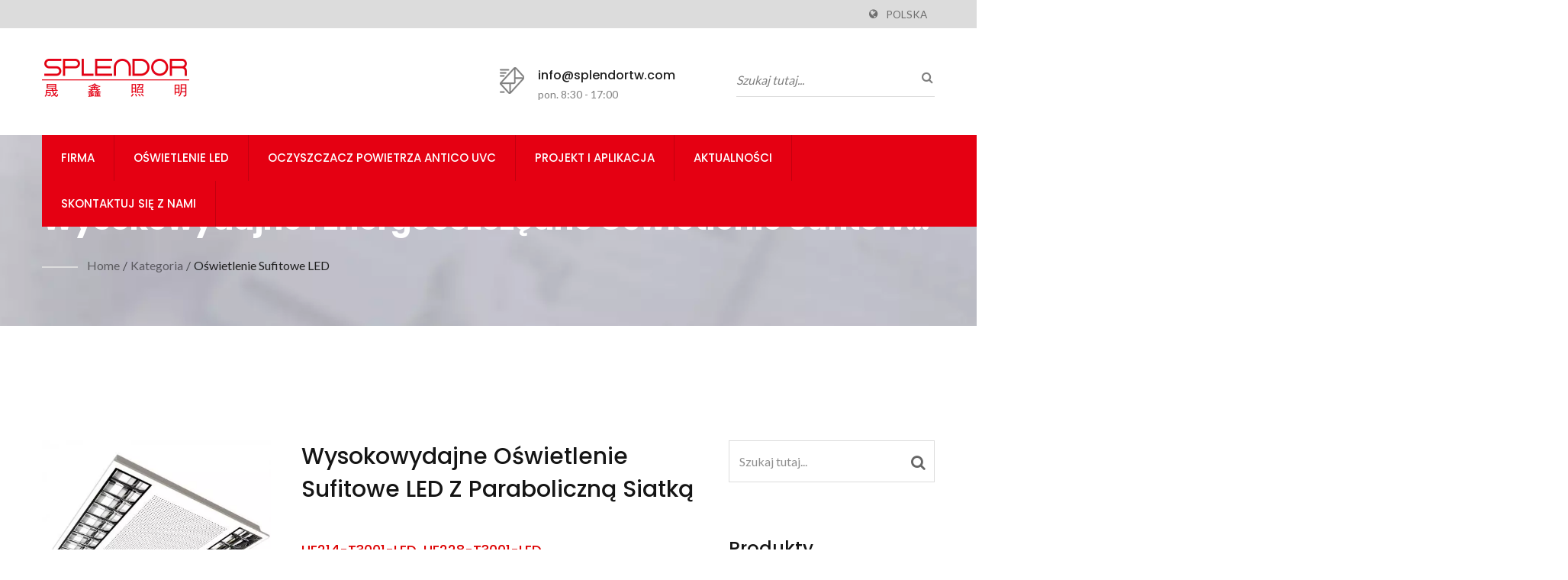

--- FILE ---
content_type: text/html; charset=UTF-8
request_url: https://www.splendortw.com/pl/product/High-performance-LED-Louver-Ceiling-Lighting/led-ceiling-lighting_HE214_228-T3001-LED.html
body_size: 12680
content:
<!DOCTYPE html><html prefix="og: http://ogp.me/ns#" lang="pl" dir="ltr"><head><meta http-equiv="Content-Type" content="text/html; charset=utf-8" /><meta name="viewport" content="width=device-width, initial-scale=1.0"><meta http-equiv="X-UA-Compatible" content="IE=edge"><title>HE214-T3001-LED, HE228-T3001-LED Wysokowydajne oświetlenie sufitowe LED z paraboliczną siatką- Specyfikacje techniczne i zgodność</title><meta
name="description" content="HE214-T3001-LED, HE228-T3001-LED Wysokowydajne oświetlenie sufitowe LED z paraboliczną siatką Wysokowydajne oświetlenie sufitowe LED z paraboliczną siatką to wpuszczana lampa sufitowa o wysokiej wydajności (139,9 lm/W) ze specjalną kratką zapewniającą niskie olśnienie (UGR &lt; 18,4). Specjalna konstrukcja parabolicznej siatki zwiększa wydajność świetlną i zapewnia równomierne oświetlenie. W połączeniu z wysokowydajnymi diodami LED (180 lm/W), to wpuszczane oświetlenie sufitowe LED eliminuje konieczność konserwacji. To idealne oświetlenie sufitowe do wpuszczania w sufit, przeznaczone do biur, szkół, sklepów i projektów modernizacyjnych, zapewniające energooszczędność i wysoki komfort wizualny." /><meta name="keywords" content="Wysokowydajne oświetlenie sufitowe LED z paraboliczną siatką, Produkty oświetleniowe LED, Katalog oświetlenia OEM, niestandardowe oprawy LED" /><meta name="copyright" content="Splendor Lighting Co., Ltd." /><meta name="author" content="Ready-Market Online Corporation" /><meta name="rating" content="general" /><meta name="robots" content="index, follow" /><link rel="dns-prefetch" href="https://cdn.ready-market.com.tw"><link
rel="canonical" href="https://www.splendortw.com/pl/product/led-ceiling-lighting_HE214_228-T3001-LED.html" /><link rel="alternate" hreflang="en" href="https://www.splendortw.com/en/product/led-ceiling-lighting_HE214_228-T3001-LED.html" /><link rel="alternate" hreflang="es" href="https://www.splendortw.com/es/product/led-ceiling-lighting_HE214_228-T3001-LED.html" /><link rel="alternate" hreflang="pt" href="https://www.splendortw.com/pt/product/led-ceiling-lighting_HE214_228-T3001-LED.html" /><link
rel="alternate" hreflang="fr" href="https://www.splendortw.com/fr/product/led-ceiling-lighting_HE214_228-T3001-LED.html" /><link rel="alternate" hreflang="it" href="https://www.splendortw.com/it/product/led-ceiling-lighting_HE214_228-T3001-LED.html" /><link rel="alternate" hreflang="de" href="https://www.splendortw.com/de/product/led-ceiling-lighting_HE214_228-T3001-LED.html" /><link rel="alternate" hreflang="ru" href="https://www.splendortw.com/ru/product/led-ceiling-lighting_HE214_228-T3001-LED.html" /><link
rel="alternate" hreflang="ar" href="https://www.splendortw.com/ar/product/led-ceiling-lighting_HE214_228-T3001-LED.html" /><link rel="alternate" hreflang="id" href="https://www.splendortw.com/id/product/led-ceiling-lighting_HE214_228-T3001-LED.html" /><link rel="alternate" hreflang="th" href="https://www.splendortw.com/th/product/led-ceiling-lighting_HE214_228-T3001-LED.html" /><link rel="alternate" hreflang="ja" href="https://www.splendortw.com/ja/product/led-ceiling-lighting_HE214_228-T3001-LED.html" /><link
rel="alternate" hreflang="ko" href="https://www.splendortw.com/ko/product/led-ceiling-lighting_HE214_228-T3001-LED.html" /><link rel="alternate" hreflang="cs" href="https://www.splendortw.com/cs/product/led-ceiling-lighting_HE214_228-T3001-LED.html" /><link rel="alternate" hreflang="pl" href="https://www.splendortw.com/pl/product/led-ceiling-lighting_HE214_228-T3001-LED.html" /><link rel="alternate" hreflang="nl" href="https://www.splendortw.com/nl/product/led-ceiling-lighting_HE214_228-T3001-LED.html" /><link
rel="alternate" hreflang="vi" href="https://www.splendortw.com/vi/product/led-ceiling-lighting_HE214_228-T3001-LED.html" /><link rel="alternate" hreflang="bn" href="https://www.splendortw.com/bn/product/led-ceiling-lighting_HE214_228-T3001-LED.html" /><link rel="alternate" hreflang="hu" href="https://www.splendortw.com/hu/product/led-ceiling-lighting_HE214_228-T3001-LED.html" /><link rel="alternate" hreflang="sv" href="https://www.splendortw.com/sv/product/led-ceiling-lighting_HE214_228-T3001-LED.html" /><link
rel="alternate" hreflang="zh-TW" href="https://www.splendortw.com/zh-TW/product/led-ceiling-lighting_HE214_228-T3001-LED.html" /><style>.fa-twitter:before {
            content: "𝕏" !important;
            font-size: 1.1em !important;
        }
        @media (max-width: 991px) {
            .single-product-details .elevateZoom-image { min-height: 450px; }
            .About-us-section .About-us-img-section .About-us-img { min-height: 450px; }
        }</style><link rel="preload" href="https://cdn.ready-market.com.tw/dfdf8947/Templates/pic/m/HE214-T3001-LED_T-BAR-1.jpg?v=a6052b20" as="image" /><link rel="preload" href="https://cdn.ready-market.com.tw/dfdf8947/Templates/pic/enar-page-banner.jpg?v=a1549ab9" as="image" /><link rel="preload" href="https://cdn.ready-market.com.tw/dfdf8947/Templates/pic/logo.png?v=3e0ca752" as="image" /><link rel="icon" href="/favicon.ico" type="image/x-icon" /><link
rel="shortcut icon" href="/favicon.ico" type="image/x-icon" /><link rel="stylesheet" href="https://cdn.ready-market.com.tw/dfdf8947/readyscript/capps/pc2-p/min/?f=%2Freadyscript%2Fpc2-template%2FRTM-200-TW-SplendorLighting%2Fcss%2Fstyle.rmmin.css&v=a58de2ea" /><link rel="stylesheet" href="https://cdn.ready-market.com.tw/dfdf8947/readyscript/capps/pc2-p/min/?f=%2Freadyscript%2Fpc2-template%2FRTM-200-TW-SplendorLighting%2Fcss%2Fresponsive.rmmin.css&v=a9ec46b3" /><link
rel="stylesheet" href="https://cdn.ready-market.com.tw/dfdf8947/readyscript/capps/pc2-p/min/?f=%2Freadyscript%2Fpc2-template%2FRTM-200-TW-SplendorLighting%2Filightbox%2Fsrc%2Fcss%2Filightbox.rmmin.css&v=c95657e3" /><link rel="stylesheet" href="https://cdn.ready-market.com.tw/dfdf8947/readyscript/capps/pc2-p/min/?f=%2Freadyscript%2Fpc2-template%2FRTM-200-TW-SplendorLighting%2Fcss%2Fanimate.rmmin.css&v=770723a2" /><link rel="stylesheet" href="https://cdn.ready-market.com.tw/dfdf8947/readyscript/capps/pc2-p/min/?f=%2Freadyscript%2Fpc2-template%2FRTM-200-TW-SplendorLighting%2Fcss%2Fbootstrap-tabs.rmmin.css&v=a8ad7d83" /><link
href="//cdn.ready-market.com.tw/fonts/css?family=Open+Sans:400,300,600,700,800" rel="stylesheet" type="text/css" />
<!---[if lt IE 8]><div style='text-align:center'><a href="//www.microsoft.com/windows/internet-explorer/default.aspx?ocid=ie6_countdown_bannercode"><img src="//www.theie6countdown.com/img/upgrade.jpg"border="0"alt=""/></a></div>
<![endif]-->
<!---[if lt IE 9]><link href='//cdn.ready-market.com.tw/fonts/css?family=Open+Sans:400' rel='stylesheet' type='text/css' /><link href='//cdn.ready-market.com.tw/fonts/css?family=Open+Sans:300' rel='stylesheet' type='text/css' /><link
href='//cdn.ready-market.com.tw/fonts/css?family=Open+Sans:600' rel='stylesheet' type='text/css' /><link href='//cdn.ready-market.com.tw/fonts/css?family=Open+Sans:700' rel='stylesheet' type='text/css' /><link href='//cdn.ready-market.com.tw/fonts/css?family=Open+Sans:800' rel='stylesheet' type='text/css' /><link rel="stylesheet" href="css/ie.css" /> <script src="js/html5shiv.js"></script> <![endif]-->
<!---[if gte IE 9]><link rel="stylesheet" href="css/ie.css" />
<![endif]--><LINK
REL="stylesheet" TYPE="text/css" href="/readyscript/capps/pc2-p/min/?f=%2Freadyscript%2Fpc2-template%2FRTM-200-TW-SplendorLighting%2Fcss%2Frm-editor.rmmin.css%2C%2Freadyscript%2Fpc2-template%2FRTM-200-TW-SplendorLighting%2Fcss%2Ftab.main-area.rmmin.css%2C%2Freadyscript%2Fpc2-template%2FRTM-200-TW-SplendorLighting%2Fjs%2Ftablesaw%2Ftablesaw.rmmin.css%2C%2Freadyscript%2Fpc2-template%2FRTM-200-TW-SplendorLighting%2Fcss%2Fresponsive-tables.rmmin.css%2C%2Freadyscript%2Fpc2-template%2FRTM-200-TW-SplendorLighting%2Fcss%2Fjquery-confirm.rmmin.css&v=d3ab70fa" /><style type="text/css"></style><style>@media (max-width: 991px) {
          .single-product-details .elevateZoom-image { min-height: unset; }
          .About-us-section .About-us-img-section .About-us-img { min-height: unset; }
        }</style> <script type="application/ld+json">{"@context":"http://schema.org","@type":"BreadcrumbList","itemListElement":[{"@type":"ListItem","position":1,"item":{"@type":"WebPage","@id":"/pl/index/index.html","name":"Home"}},{"@type":"ListItem","position":2,"item":{"@type":"WebPage","@id":"/pl/category/index.html","name":"Kategoria"}},[],{"@type":"ListItem","position":3,"item":{"@type":"WebPage","@id":"/pl/category/LED-Ceiling-Lighting.html","name":"O\u015bwietlenie sufitowe LED"}},{"@type":"ListItem","position":4,"item":{"@type":"WebPage","@id":"/pl/product/led-ceiling-lighting_HE214_228-T3001-LED.html","name":"Wysokowydajne o\u015bwietlenie sufitowe LED z paraboliczn\u0105 siatk\u0105"}}]}</script> <meta property="og:site_name" content="Splendor Lighting Co., Ltd." /><meta property="og:title" content="HE214-T3001-LED, HE228-T3001-LED Wysokowydajne oświetlenie sufitowe LED z paraboliczną siatką- Specyfikacje techniczne i zgodność" /><meta
property="og:description" content="HE214-T3001-LED, HE228-T3001-LED Wysokowydajne oświetlenie sufitowe LED z paraboliczną siatką Wysokowydajne oświetlenie sufitowe LED z paraboliczną siatką to wpuszczana lampa sufitowa o wysokiej wydajności (139,9 lm/W) ze specjalną kratką zapewniającą niskie olśnienie (UGR &lt; 18,4). Specjalna konstrukcja parabolicznej siatki zwiększa wydajność świetlną i zapewnia równomierne oświetlenie. W połączeniu z wysokowydajnymi diodami LED (180 lm/W), to wpuszczane oświetlenie sufitowe LED eliminuje konieczność konserwacji. To idealne oświetlenie sufitowe do wpuszczania w sufit, przeznaczone do biur, szkół, sklepów i projektów modernizacyjnych, zapewniające energooszczędność i wysoki komfort wizualny." /><meta property="og:url" content="https://www.splendortw.com/pl/product/High-performance-LED-Louver-Ceiling-Lighting/led-ceiling-lighting_HE214_228-T3001-LED.html" /><meta property="og:image" content="https://cdn.ready-market.com.tw/dfdf8947/Templates/pic/HE214-T3001-LED_T-BAR-1.jpg?v=6b34b82b" /><meta property="og:type" content="website" /><meta property="og:image:width" content="700" /><meta
property="og:image:height" content="525" /> <script async src="https://www.googletagmanager.com/gtag/js?id=G-4MVSTW8EX6"></script> <script>window.dataLayer = window.dataLayer || [];
    function gtag(){dataLayer.push(arguments);}
    gtag('js', new Date());
    gtag('config', 'G-4MVSTW8EX6');
    const urlParams = new URLSearchParams(window.location.search);
    const statusParam = urlParams.get('status');
    if (statusParam === 'inquiry-has-been-sent') {
        gtag('event', 'inquiry_has_been_sent');
    }
    const qParam = urlParams.get('q');
    if (qParam) {
        gtag('event', 'in_site_query', {'page_title': qParam});
    }</script> </head><body><div class="main-page-wrapper" sid="main-area">
<header sid="top-menu" dir="ltr"><div class="top_col"><div class="container"><ul class="language_box"><li><i class="fa fa-globe" aria-hidden="true"></i></li><li class="language">
<a href="/pl/product/led-ceiling-lighting_HE214_228-T3001-LED.html" class="slct">Polska</a><ul class="drop"><li><a
href="/en/product/led-ceiling-lighting_HE214_228-T3001-LED.html" hreflang="en">English</a></li><li><a href="/es/product/led-ceiling-lighting_HE214_228-T3001-LED.html" hreflang="es">Español</a></li><li><a href="/pt/product/led-ceiling-lighting_HE214_228-T3001-LED.html" hreflang="pt">Português</a></li><li><a href="/fr/product/led-ceiling-lighting_HE214_228-T3001-LED.html" hreflang="fr">Français</a></li><li><a href="/it/product/led-ceiling-lighting_HE214_228-T3001-LED.html" hreflang="it">Italiano</a></li><li><a
href="/de/product/led-ceiling-lighting_HE214_228-T3001-LED.html" hreflang="de">Deutsch</a></li><li><a href="/ru/product/led-ceiling-lighting_HE214_228-T3001-LED.html" hreflang="ru">Русский</a></li><li><a href="/ar/product/led-ceiling-lighting_HE214_228-T3001-LED.html" hreflang="ar">العربية</a></li><li><a href="/id/product/led-ceiling-lighting_HE214_228-T3001-LED.html" hreflang="id">Indonesia</a></li><li><a href="/th/product/led-ceiling-lighting_HE214_228-T3001-LED.html" hreflang="th">ไทย</a></li><li><a
href="/ja/product/led-ceiling-lighting_HE214_228-T3001-LED.html" hreflang="ja">日本語</a></li><li><a href="/ko/product/led-ceiling-lighting_HE214_228-T3001-LED.html" hreflang="ko">한국어</a></li><li><a href="/cs/product/led-ceiling-lighting_HE214_228-T3001-LED.html" hreflang="cs">česky</a></li><li><a href="/pl/product/led-ceiling-lighting_HE214_228-T3001-LED.html" hreflang="pl">Polska</a></li><li><a href="/nl/product/led-ceiling-lighting_HE214_228-T3001-LED.html" hreflang="nl">Nederlands</a></li><li><a
href="/vi/product/led-ceiling-lighting_HE214_228-T3001-LED.html" hreflang="vi">Việt</a></li><li><a href="/bn/product/led-ceiling-lighting_HE214_228-T3001-LED.html" hreflang="bn">বাঙ্গালী</a></li><li><a href="/hu/product/led-ceiling-lighting_HE214_228-T3001-LED.html" hreflang="hu">Magyar</a></li><li><a href="/sv/product/led-ceiling-lighting_HE214_228-T3001-LED.html" hreflang="sv">Svenska</a></li><li><a href="/zh-TW/product/led-ceiling-lighting_HE214_228-T3001-LED.html" hreflang="zh-TW">中文 (繁體)</a></li></ul></li></ul></div></div><div
class="top-header"><div class="container"><div class="row clear-fix"><div class="logo_col col-xs-6 float-left width-header seo-header"><div class="them-logo">
<a href="/pl/index.html"><img src="https://cdn.ready-market.com.tw/dfdf8947/Templates/pic/logo.png?v=3e0ca752"  alt="Splendor Lighting Co., Ltd. - Splendor Lighting- Ponad 30 lat doświadczenia w projektowaniu i produkcji opraw oświetleniowych."  />
</a></div><div
class="rmLogoDesc" id="rmPageDesc"><h1>
HE214-T3001-LED, HE228-T3001-LED Wysokowydajne oświetlenie sufitowe LED z paraboliczną siatką- Specyfikacje techniczne i zgodność</h1><p>
HE214-T3001-LED, HE228-T3001-LED Wysokowydajne oświetlenie sufitowe LED z paraboliczną siatką Wysokowydajne oświetlenie sufitowe LED z paraboliczną siatką to wpuszczana lampa sufitowa o wysokiej wydajności (139,9 lm/W) ze specjalną kratką zapewniającą niskie olśnienie (UGR < 18,4). Specjalna konstrukcja parabolicznej siatki zwiększa wydajność świetlną i zapewnia równomierne oświetlenie. W połączeniu z wysokowydajnymi diodami LED (180 lm/W), to wpuszczane oświetlenie sufitowe LED eliminuje konieczność konserwacji. To idealne oświetlenie sufitowe do wpuszczania w sufit, przeznaczone do biur, szkół, sklepów i projektów modernizacyjnych, zapewniające energooszczędność i wysoki komfort wizualny.</p></div></div><div
class="col-md-3 col-xs-6 float-right width-header"><div class="search-opson"><form id="form-search" method="get" action="/pl/search/index.html" class="search-here clear-fix">
<input name="q" type="text" onFocus="if(this.value =='Szukaj tutaj...' ) this.value=''" onBlur="if(this.value=='') this.value='Szukaj tutaj...'" value="Szukaj tutaj...">
<button aria-label="Szukaj"><i class="fa fa-search" aria-hidden="true"></i></button>
<input type="hidden" name="type" value="all" /></form></div></div><div class="col-md-3 col-xs-6 float-left width-header"><div
class="header-icon-tx">
<img src="https://cdn.ready-market.com.tw/dfdf8947/readyscript/pc2-template/RTM-200-TW-SplendorLighting/images/Them-logo/icon-2.png?v=1f1aa316"><h5><a href="/pl/page/contact-us.html">info@splendortw.com</a></h5><p>pon. 8:30 - 17:00</p></div></div></div></div></div><div class="banner-ad-menu"><div class="theme-menu-fix-banner"><div class="container"><div class="main-menu theme-main-menu">
<nav class="navbar"><div class="navbar-header">
<button
type="button" class="navbar-toggle collapsed tran3s" data-toggle="collapse" data-target="#navbar-collapse-1" aria-expanded="false">
<span class="sr-only tran3s">Toggle navigation</span>
<span class="icon-bar tran3s"></span>
<span class="icon-bar tran3s"></span>
<span class="icon-bar tran3s"></span>
</button>
<button type="button" class="navbar-toggle collapsed tran3s search" data-toggle="collapse" data-target="#navbar-collapse-2" aria-expanded="false">
<i class="fa fa-search" aria-hidden="true"></i>
</button></div><div class="collapse navbar-collapse" id="navbar-collapse-1"><ul class="nav navbar-nav"><li
class="dropdown-holder">
<a href="/pl/page/about-us.html"   data-title="Firma">Firma
</a><ul class="sub-menu"><li><a href="/pl/page/company-profile.html" data-title="O nas"  data-title="O nas">O nas</a></li><li><a href="/pl/page/odm-oem-service.html" data-title="Usługi produkcji opraw oświetleniowych ODM i OEM"  data-title="Usługi produkcji opraw oświetleniowych ODM i OEM">Usługi produkcji opraw oświetleniowych ODM i OEM</a></li><li><a
href="/pl/page/custom-lighting-fixtures-service.html" data-title="Usługi w zakresie niestandardowych opraw oświetleniowych"  data-title="Usługi w zakresie niestandardowych opraw oświetleniowych">Usługi w zakresie niestandardowych opraw oświetleniowych</a></li><li><a href="/pl/page/export+business.html" data-title="Biznes eksportowy"  data-title="Biznes eksportowy">Biznes eksportowy</a></li><li><a href="/pl/page/Privacy_Policy_Statement.html" data-title="Privacy Policy"  data-title="Privacy Policy">Privacy Policy</a></li></ul></li><li class="dropdown-holder">
<a href="/pl/category/index.html" data-title="Oświetlenie LED">Oświetlenie LED
</a><ul class="sub-menu"><li class=""><a
href="/pl/category/LED-Ceiling-Lighting.html"  data-title="Oświetlenie sufitowe LED">Oświetlenie sufitowe LED</a></li><li class=""><a href="/pl/category/LED-Linear-Lighting.html"  data-title="Oświetlenie liniowe LED">Oświetlenie liniowe LED</a></li><li class=""><a href="/pl/category/LED-System-Lighting.html"  data-title="Oświetlenie systemowe LED">Oświetlenie systemowe LED</a></li><li class=""><a href="/pl/category/Specific-Functional-LED-Lighting.html"  data-title="Specjalistyczne oświetlenie funkcjonalne LED">Specjalistyczne oświetlenie funkcjonalne LED</a></li><li
class=""><a href="/pl/category/Customized-LED-Lighting.html"  data-title="Oświetlenie LED na zamówienie OEM ODM">Oświetlenie LED na zamówienie OEM ODM</a></li></ul></li><li class="">
<a href="/pl/page/ANTICO.html"   data-title="Oczyszczacz powietrza ANTICO UVC">Oczyszczacz powietrza ANTICO UVC
</a></li><li class="dropdown-holder">
<a href="/pl/application/index.html" data-title="Projekt i aplikacja">Projekt i aplikacja
</a><ul class="sub-menu"><li class=""><a
href="/pl/application/application-10.html"  data-title="Producent oświetlenia na zamówienie z Tajwanu –Splendor Lighting">Producent oświetlenia na zamówienie z Tajwanu –Splendor Lighting</a></li><li class=""><a href="/pl/application/application-09.html"  data-title="Projekt wymiany energooszczędnego oświetlenia sufitowego LED w biurze">Projekt wymiany energooszczędnego oświetlenia sufitowego LED w biurze</a></li><li class=""><a
href="/pl/application/application-08.html"  data-title="Usługa produkcji niestandardowych opraw oświetleniowych OEM ODM">Usługa produkcji niestandardowych opraw oświetleniowych OEM ODM</a></li><li class=""><a href="/pl/application/application-07.html"  data-title="Rekomendacje dla nauczycieli i rodziców przedszkola dotyczące oczyszczacza powietrza UVC firmy ANTICO Air Circulation">Rekomendacje dla nauczycieli i rodziców przedszkola dotyczące oczyszczacza powietrza UVC firmy ANTICO Air Circulation</a></li><li class=""><a
href="/pl/application/application-06.html"  data-title="Niestandardowe oświetlenie LED w szklarni z inteligentnym systemem sterowania oświetleniem – południowy kampus Academia Sinica">Niestandardowe oświetlenie LED w szklarni z inteligentnym systemem sterowania oświetleniem – południowy kampus Academia Sinica</a></li><li class=""><a href="/pl/application/application-05.html"  data-title="Centrum Sztuk Performatywnych w Tajpej">Centrum Sztuk Performatywnych w Tajpej</a></li><li class=""><a
href="/pl/application/application-04.html"  data-title="Rozwiązania oświetleniowe dla sklepów detalicznych – dom towarowy Shin Kong Mitsukoshi">Rozwiązania oświetleniowe dla sklepów detalicznych – dom towarowy Shin Kong Mitsukoshi</a></li><li class=""><a href="/pl/application/application-03.html"  data-title="Niestandardowa ściemnialna lampa LED do uprawy w szklarni – Academia Sinica Southern Campus">Niestandardowa ściemnialna lampa LED do uprawy w szklarni – Academia Sinica Southern Campus</a></li><li class=""><a
href="/pl/application/application-02.html"  data-title="Siedziba główna CTCI II – zastosowanie oświetlenia LUTRON i energooszczędnego oświetlenia LED">Siedziba główna CTCI II – zastosowanie oświetlenia LUTRON i energooszczędnego oświetlenia LED</a></li><li class=""><a href="/pl/application/application-01.html"  data-title="SSGESE i energooszczędne oświetlenie sufitowe LED o wysokiej wydajności">SSGESE i energooszczędne oświetlenie sufitowe LED o wysokiej wydajności</a></li></ul></li><li class="dropdown-holder">
<a href="/pl/news/index.html" data-title="Aktualności">Aktualności
</a><ul class="sub-menu"><li class=""><a
href="/pl/news/Splendor-Lighting-news-2024-01.html"  data-title="Dostarczanie innowacyjnych i niezawodnych produktów wraz z kompleksowymi usługami OEM">Dostarczanie innowacyjnych i niezawodnych produktów wraz z kompleksowymi usługami OEM</a></li><li class=""><a href="/pl/news/Splendor-Lighting-news-2023-02.html"  data-title="Splendor Lighting－Wysokiej jakości usługi produkcji ODM OEM opraw oświetleniowych.">Splendor Lighting－Wysokiej jakości usługi produkcji ODM OEM opraw oświetleniowych.</a></li><li class=""><a
href="/pl/news/Splendor-Lighting-news-2023-01.html"  data-title="Nauczyciele przedszkola i rodzice uwielbiają oczyszczacz powietrza ANTICO UVC.">Nauczyciele przedszkola i rodzice uwielbiają oczyszczacz powietrza ANTICO UVC.</a></li><li class=""><a href="/pl/news/Splendor-Lighting-news-2022-02.html"  data-title="Weryfikacja CE oczyszczacza powietrza UVC ANTICO Air Circulation">Weryfikacja CE oczyszczacza powietrza UVC ANTICO Air Circulation</a></li><li class=""><a
href="/pl/news/Splendor-Lighting-news-2022-01.html"  data-title="Jak zminimalizować jego wpływ, skoro wirus już jest z nami?">Jak zminimalizować jego wpływ, skoro wirus już jest z nami?</a></li><li class=""><a href="/pl/news/Splendor-Lighting-news-2021-06.html"  data-title="Projekt niestandardowej oprawy oświetleniowej do laboratorium szklarniowego – Academia Sinica">Projekt niestandardowej oprawy oświetleniowej do laboratorium szklarniowego – Academia Sinica</a></li><li class=""><a
href="/pl/news/Splendor-Lighting-news-2021-05.html"  data-title="Czy obawiasz się, że zostaniesz zarażony wirusem/zarazkami, gdy w tym samym pomieszczeniu gromadzą się ludzie?">Czy obawiasz się, że zostaniesz zarażony wirusem/zarazkami, gdy w tym samym pomieszczeniu gromadzą się ludzie?</a></li><li class=""><a href="/pl/news/Splendor-Lighting-news-2021-04.html"  data-title="Zapobieganie COVID-19: Informacje o aktualnej sytuacji na stronieSplendor LightingSpółka z ograniczoną odpowiedzialnością">Zapobieganie COVID-19: Informacje o aktualnej sytuacji na stronieSplendor LightingSpółka z ograniczoną odpowiedzialnością</a></li><li class=""><a
href="/pl/news/Splendor-Lighting-news-2021-03.html"  data-title="Najnowszy projekt dużego budynku komercyjnego w październiku 2021 r. – siedziba CTCI II">Najnowszy projekt dużego budynku komercyjnego w październiku 2021 r. – siedziba CTCI II</a></li><li class=""><a href="/pl/news/Splendor-Lighting-news-2021-02.html"  data-title="Pozwól, aby ANTICO pomogło zabić wirusa w aerozolach i pyłkach w naszych miejscach pracy.">Pozwól, aby ANTICO pomogło zabić wirusa w aerozolach i pyłkach w naszych miejscach pracy.</a></li><li class=""><a
href="/pl/news/Splendor-Lighting-news-2021-01.html"  data-title="Nasze certyfikowane, energooszczędne oświetlenie sufitowe LED">Nasze certyfikowane, energooszczędne oświetlenie sufitowe LED</a></li></ul></li><li class="dropdown-holder">
<a href="/pl/page/contact-us.html"   data-title="Skontaktuj się z nami">Skontaktuj się z nami
</a><ul class="sub-menu"><li><a href="/pl/page/contact-info.html" data-title="Informacje kontaktowe"  data-title="Informacje kontaktowe">Informacje kontaktowe</a></li></ul></li></ul></div><div class="collapse navbar-collapse" id="navbar-collapse-2"><form
id="form-search" method="get" action="/pl/search/index.html" class="search-here clear-fix">
<input name="q" type="text" onFocus="if(this.value =='Szukaj tutaj...' ) this.value=''" onBlur="if(this.value=='') this.value='Szukaj tutaj...'" value="Szukaj tutaj...">
<button aria-label="Szukaj"><i class="fa fa-search" aria-hidden="true"></i></button>
<input type="hidden" name="type" value="all" /></form></div>
</nav></div></div></div></div>
</header><div class="Enar-page-banner" sid="breadcrumb"><div class="Enar-page-banner-opact"><div class="container"><div><div
class="rmBCDesc rmsb-hn" id="rmproductDesc"><h1>
Wysokowydajne i energooszczędne oświetlenie sufitowe LED do sufitów rastrowych.</h1><h2>
Skuteczność świetlna 139,9 lm/W z oświetleniem niskoolśnieniowym, współczynnik UGR <18,4, lampa sufitowa|Wysokowydajne oświetlenie sufitowe LED z paraboliczną siatką</h2></div><ul><li><span class="decoration"></span></li><li><a href="/pl/index.html">Home</a></li><li>/</li><li><a href="/pl/category/index.html" title="Kategoria">Kategoria</a></li><li>/</li><li><a
href="/pl/category/LED-Ceiling-Lighting.html" title="Oświetlenie sufitowe LED">Oświetlenie sufitowe LED</a></li></ul></div></div></div></div><section class="section-container"><div class="container"><div class="row"><div class="col-lg-9 col-md-8 col-sm-7 col-xs-12 content"><div class="single-product-details"><div class="image float-left"><div class="elevateZoom-image">
<img
id="elevateZoom" src="https://cdn.ready-market.com.tw/dfdf8947/Templates/pic/m/HE214-T3001-LED_T-BAR-1.jpg?v=a6052b20" data-zoom-image="https://cdn.ready-market.com.tw/dfdf8947/Templates/pic/HE214-T3001-LED_T-BAR-1.jpg?v=6b34b82b" alt="Wysokowydajne oświetlenie sufitowe LED z paraboliczną siatką - Skuteczność świetlna 139,9 lm/W z oświetleniem niskoolśnieniowym, współczynnik UGR &lt;18,4, lampa sufitowa">
<a href="https://cdn.ready-market.com.tw/dfdf8947/Templates/pic/HE214-T3001-LED_T-BAR-1.jpg?v=6b34b82b" class="elevateZoom-enlarge" title="Wysokowydajne oświetlenie sufitowe LED z paraboliczną siatką - Skuteczność świetlna 139,9 lm/W z oświetleniem niskoolśnieniowym, współczynnik UGR &lt;18,4, lampa sufitowa"><i class="fa fa-search-plus"></i></a></div><ul id="elevateZoom-product"><li><a
href="#" data-image="https://cdn.ready-market.com.tw/dfdf8947/Templates/pic/m/HE214-T3001-LED_T-BAR-1.jpg?v=a6052b20" data-zoom-image="https://cdn.ready-market.com.tw/dfdf8947/Templates/pic/HE214-T3001-LED_T-BAR-1.jpg?v=6b34b82b" title="Wysokowydajne oświetlenie sufitowe LED z paraboliczną siatką - Skuteczność świetlna 139,9 lm/W z oświetleniem niskoolśnieniowym, współczynnik UGR &lt;18,4, lampa sufitowa"><img src="https://cdn.ready-market.com.tw/dfdf8947/Templates/pic/m/HE214-T3001-LED_T-BAR-1.jpg?v=a6052b20" alt="Wysokowydajne oświetlenie sufitowe LED z paraboliczną siatką - Skuteczność świetlna 139,9 lm/W z oświetleniem niskoolśnieniowym, współczynnik UGR &lt;18,4, lampa sufitowa" title="Wysokowydajne oświetlenie sufitowe LED z paraboliczną siatką - Skuteczność świetlna 139,9 lm/W z oświetleniem niskoolśnieniowym, współczynnik UGR &lt;18,4, lampa sufitowa"></a></li><li><a
href="#" data-image="https://cdn.ready-market.com.tw/dfdf8947/Templates/pic/m/HE228-T3001-LED_T-BAR-4.jpg?v=4440043c" data-zoom-image="https://cdn.ready-market.com.tw/dfdf8947/Templates/pic/HE228-T3001-LED_T-BAR-4.jpg?v=7e36aa0a" title="Oświetlenie sufitowe LED o wysokiej wydajności i długiej żywotności, 2&#039;x4&#039;."><img src="https://cdn.ready-market.com.tw/dfdf8947/Templates/pic/m/HE228-T3001-LED_T-BAR-4.jpg?v=4440043c" alt="Oświetlenie sufitowe LED o wysokiej wydajności i długiej żywotności, 2&#039;x4&#039;."></a></li></ul></div><div class="info float-left"><h5 title="Wysokowydajne oświetlenie sufitowe LED z paraboliczną siatką">Wysokowydajne oświetlenie sufitowe LED z paraboliczną siatką</h5><div
class="clear-fix"><h6 title="HE214-T3001-LED, HE228-T3001-LED">HE214-T3001-LED, HE228-T3001-LED</h6></div><p>Wysokowydajne i energooszczędne oświetlenie sufitowe LED do sufitów rastrowych.</p><p>Wysokowydajne oświetlenie sufitowe LED z paraboliczną siatką to wpuszczana lampa sufitowa o wysokiej wydajności (139,9 lm/W) ze specjalną kratką zapewniającą niskie olśnienie (UGR &lt; 18,4). Specjalna konstrukcja parabolicznej siatki zwiększa wydajność świetlną i zapewnia równomierne oświetlenie. W połączeniu z wysokowydajnymi diodami LED (180 lm/W), to wpuszczane oświetlenie sufitowe LED eliminuje konieczność konserwacji. To idealne oświetlenie sufitowe do wpuszczania w sufit, przeznaczone do biur, szkół, sklepów i projektów modernizacyjnych, zapewniające energooszczędność i wysoki komfort wizualny.</p></div><div
class="clearfix"></div><div class="icon"><div class="color-show float-right">
<a href="#INQ" track="track_prdinq_butclick/product::led-ceiling-lighting_HE214_228-T3001-LED" class="tran3s" title="Zapytaj teraz"><i class="fa fa-pencil" aria-hidden="true"></i>Zapytaj teraz</a></div></div><div class="clear-fix"></div><div class="single-product-detail"><p class="desc_continue">Można skonsultować się z nami w sprawie niestandardowych komponentów instalacyjnych. Minimalne zamówienie wynosi 100 zestawów.</p><div
class="desc_html_get-more_nologin">
<a href="#INQ" track="track_prdinq_butclick/product::led-ceiling-lighting_HE214_228-T3001-LED" class="btn-mini btn-white btn-extra" aria-label="Zapytanie ofertowe na wydajne oświetlenie sufitowe LED z paraboliczną siatką">Wyślij zapytanie teraz</a></div><h5 >Cechy</h5><ul><li><i
class="fa fa-circle" aria-hidden="true"></i>Wysokowydajne oświetlenie sufitowe w formie parabolicznej siatki zaprojektowane z myślą o oświetleniu o niskim poziomie olśnienia, dużej mocy świetlnej i wysokiej skuteczności świetlnej, a także równomiernym oświetleniu.</li><li><i class="fa fa-circle" aria-hidden="true"></i>W połączeniu z diodami LED o wysokiej wydajności (180 lm/W).</li><li><i
class="fa fa-circle" aria-hidden="true"></i>Doskonale nadaje się do biur, szkół, sklepów, punktów sprzedaży detalicznej i przestrzeni publicznej ze względu na oszczędność energii i wysoki komfort wizualny.</li><li><i class="fa fa-circle" aria-hidden="true"></i>Wysoka wydajność (UGR &lt; 19, 108,9 lm/w, &gt; 80% po 50 000 godzin).</li><li><i class="fa fa-circle" aria-hidden="true"></i>Ściemnianie DALI / ściemnianie 0-10V / brak ściemniania.</li><li><i
class="fa fa-circle" aria-hidden="true"></i>Żywotność diod LED wynosi 50 000 godzin, po czym strumień świetlny spada do 80% wartości początkowej.</li><li><i class="fa fa-circle" aria-hidden="true"></i>Nr certyfikatu BSMI: CI3A5069790010A0.</li><li><i class="fa fa-circle" aria-hidden="true"></i>Numer certyfikatu oszczędności energii: 1090946. (dotyczy produktu nr HE214-T3001-LED)</li><li><i class="fa fa-circle" aria-hidden="true"></i>Wyprodukowano na Tajwanie.</li></ul><div
class="desc_html_specification"><h5 >Specyfikacja</h5><table border="0" cellspacing="0" cellpadding="0" width="100%"><tbody><tr><th width="30%">Numer produktu</th><th width="35%">HE214-T3001-LED</th><th width="35%">HE228-T3001-LED</th></tr><tr><th>Wymiar</th><td align="center">602 x 602 x 63 mm</td><td align="center">1210 x 602 x 63 mm</td></tr><tr><th>Metoda instalacji</th><td colspan="2" align="center">Wpuszczone</td></tr><tr><th>Mieszkania</th><td
colspan="2" align="center">Korpus metalowy SPHC z wysokiej jakości wykończeniem w postaci białej emalii.</td></tr><tr><th>Napięcie wejściowe</th><td colspan="2" align="center">Prąd zmienny 110-227 V</td></tr><tr><th>Typ zasilania</th><td colspan="2" align="center">Prąd stały</td></tr><tr><th>Pobór mocy</th><td align="center">28,2 W</td><td align="center">54,5 W</td></tr><tr><th>Współczynnik mocy</th><td align="center">98,00%</td><td align="center">98%</td></tr><tr><th>Norma ochrony</th><td
colspan="2" align="center">IP20</td></tr><tr><th>Strumień świetlny</th><td align="center">3945 lm</td><td align="center">6182,2 lm</td></tr><tr><th>Skuteczność świetlna</th><td align="center">139,9 lm/w</td><td align="center">113,4 lm/w</td></tr><tr><th>CRI</th><td colspan="2" align="center">&gt; 80</td></tr><tr><th>Temperatura pracy</th><td colspan="2" align="center">Celsjusza 0°C ~ 50°C</td></tr><tr><th>Temperatura barwowa</th><td
colspan="2" align="center">3000k, 4000k, 5000k, 5700k, 6500k (SDCM &lt; 3)</td></tr><tr><th>Żywotność diod LED</th><td colspan="2" align="center">&gt; 50 000 godzin</td></tr><tr><th>Zmniejszenie jasności</th><td colspan="2" align="center">50000 godzin przed redukcją strumienia świetlnego do 80%</td></tr><tr><th>UGR</th><td align="center">Boczne 15,6; podłużne 18,4</td><td align="center">Boczna 19,0; podłużna 17,4</td></tr><tr><th>Kierowca</th><td
colspan="2" align="center">Ściemnianie DALI / Ściemnianie 0-10 V / Nieściemnianie</td></tr><tr><th>Numer certyfikatu BSMI</th><td colspan="2" align="center">CI3A5069790010A0</td></tr><tr><th>Certyfikat Oszczędności Energii nr</th><td align="center">1090946</td><td align="center">-</td></tr></tbody></table></div><div class="clearfix"></div><dl id="main-area_tab"><dt>Orzecznictwo</dt><dd><div class="clearfix"></div><div id="tab_gallerys_certificates"><ul
id="gallery-container_tab_gallerys_certificates" snapgallery sg_title="" sg_col="4" sg_minw="75" sg_mar="10"><li><div class="box-work">
<figure>
<a rel="gallerys_certificates" data-caption="Oświetlenie sufitowe z żaluzjami parabolicznymi z certyfikatem IEC60598-2" href="https://cdn.ready-market.com.tw/dfdf8947/Templates/pic/BSMI-CI3A1069790079-00-p.1.jpg?v=42c8f9ca" title="Oświetlenie sufitowe z żaluzjami parabolicznymi z certyfikatem IEC60598-2 - Wysokowydajne oświetlenie sufitowe LED z paraboliczną siatką">
<img
src="https://cdn.ready-market.com.tw/dfdf8947/Templates/pic/m/BSMI-CI3A1069790079-00-p.1.jpg?v=6a0974c3" alt="Oświetlenie sufitowe z żaluzjami parabolicznymi z certyfikatem IEC60598-2">
</a>
</figure></div><div class="title">Oświetlenie sufitowe z żaluzjami parabolicznymi z certyfikatem IEC60598-2</div></li><li><div class="box-work">
<figure>
<a
rel="gallerys_certificates" data-caption="Oświetlenie sufitowe LED Parabolice o wysokiej wydajności" href="https://cdn.ready-market.com.tw/dfdf8947/Templates/pic/BSMI-CI3A1069790079-00-p.2.jpg?v=0fe72d52" title="Oświetlenie sufitowe LED Parabolice o wysokiej wydajności - Wysokowydajne oświetlenie sufitowe LED z paraboliczną siatką">
<img src="https://cdn.ready-market.com.tw/dfdf8947/Templates/pic/m/BSMI-CI3A1069790079-00-p.2.jpg?v=2ed7dd31" alt="Oświetlenie sufitowe LED Parabolice o wysokiej wydajności">
</a>
</figure></div><div class="title">Oświetlenie sufitowe LED Parabolice o wysokiej wydajności</div></li></ul></div></dd><dt>Galeria</dt><dd><div class="clearfix"></div><div id="tab_gallerys_title"><ul id="gallery-container_tab_gallerys_title" snapgallery sg_title="1" sg_col="4" sg_minw="75" sg_mar="10"><li><div
class="box-work">
<figure>
<a rel="gallerys_title" data-caption="HE214-T3001 Wykresy fotometryczne." href="https://cdn.ready-market.com.tw/dfdf8947/Templates/pic/HE214-T3001-LED-Photometric-Diagrams.jpg?v=bfd6d969" title="HE214-T3001 Wykresy fotometryczne. - Wysokowydajne oświetlenie sufitowe LED z paraboliczną siatką">
<img src="https://cdn.ready-market.com.tw/dfdf8947/Templates/pic/m/HE214-T3001-LED-Photometric-Diagrams.jpg?v=2414151c" alt="HE214-T3001 Wykresy fotometryczne.">
</a>
</figure></div><div
class="title">HE214-T3001 Wykresy fotometryczne.</div></li><li><div class="box-work">
<figure>
<a rel="gallerys_title" data-caption="Wymiary produktu HE214-T3001." href="https://cdn.ready-market.com.tw/dfdf8947/Templates/pic/HE214-T3001-LED-Product-Dimensions.jpg?v=dbf9e377" title="Wymiary produktu HE214-T3001. - Wysokowydajne oświetlenie sufitowe LED z paraboliczną siatką">
<img
src="https://cdn.ready-market.com.tw/dfdf8947/Templates/pic/m/HE214-T3001-LED-Product-Dimensions.jpg?v=1553ed7b" alt="Wymiary produktu HE214-T3001.">
</a>
</figure></div><div class="title">Wymiary produktu HE214-T3001.</div></li><li><div class="box-work">
<figure>
<a rel="gallerys_title" data-caption="HE228-T3001 Wykresy fotometryczne." href="https://cdn.ready-market.com.tw/dfdf8947/Templates/pic/HE228-T3001-LED-Photometric-Diagrams.jpg?v=b90373bd" title="HE228-T3001 Wykresy fotometryczne. - Wysokowydajne oświetlenie sufitowe LED z paraboliczną siatką">
<img
src="https://cdn.ready-market.com.tw/dfdf8947/Templates/pic/m/HE228-T3001-LED-Photometric-Diagrams.jpg?v=848d42f8" alt="HE228-T3001 Wykresy fotometryczne.">
</a>
</figure></div><div class="title">HE228-T3001 Wykresy fotometryczne.</div></li><li><div class="box-work">
<figure>
<a rel="gallerys_title" data-caption="Wymiary produktu HE228-T3001." href="https://cdn.ready-market.com.tw/dfdf8947/Templates/pic/HE228-T3001-LED-Product-Dimensions.jpg?v=d9e1ea6b" title="Wymiary produktu HE228-T3001. - Wysokowydajne oświetlenie sufitowe LED z paraboliczną siatką">
<img
src="https://cdn.ready-market.com.tw/dfdf8947/Templates/pic/m/HE228-T3001-LED-Product-Dimensions.jpg?v=d8fcbaec" alt="Wymiary produktu HE228-T3001.">
</a>
</figure></div><div class="title">Wymiary produktu HE228-T3001.</div></li></ul></div></dd><dt>Pobierać</dt><dd><div id="item-show" class="display-in-list"><div class="item-width col-sm-12 cat-item-width"><div class="item-Wrapper single-list-item-Wrapper"><div class="item-img list-img-item float-left" style="width:10%;">
<a href="/Templates/att/ecatalogue2018.pdf?lng=pl" ><img
src="//resource.ready-market.com/media/48px/pdf.png" alt="Katalog elektroniczny oświetlenia komercyjnego 2018"></a></div><div class="item-text list-text-col float-left" style="width:90%;"><h5><a href="/Templates/att/ecatalogue2018.pdf?lng=pl" >Katalog elektroniczny oświetlenia komercyjnego 2018</a></h5><p>Katalog elektroniczny 2018</p>
<a href="/Templates/att/ecatalogue2018.pdf?lng=pl" class="but-more"  title="Czytaj więcej"><i class="fa fa-download" aria-hidden="true"></i>Ściągnij</a></div></div></div><div class="item-width col-sm-12 cat-item-width"><div
class="item-Wrapper single-list-item-Wrapper"><div class="item-img list-img-item float-left" style="width:10%;">
<a href="/Templates/att/20220810__Splendor  Product_OK-EN.pdf?lng=pl" ><img src="//resource.ready-market.com/media/48px/pdf.png" alt="Oświetlenie biurowe 2022"></a></div><div class="item-text list-text-col float-left" style="width:90%;"><h5><a href="/Templates/att/20220810__Splendor  Product_OK-EN.pdf?lng=pl" >Oświetlenie biurowe 2022</a></h5><p>Nowy katalog elektroniczny oświetlenia biurowego 2022</p>
<a
href="/Templates/att/20220810__Splendor  Product_OK-EN.pdf?lng=pl" class="but-more"  title="Czytaj więcej"><i class="fa fa-download" aria-hidden="true"></i>Ściągnij</a></div></div></div><div class="item-width col-sm-12 cat-item-width"><div class="item-Wrapper single-list-item-Wrapper"><div class="item-img list-img-item float-left" style="width:10%;">
<a href="/Templates/att/ANTICO-Ecatalog-EN-20220831.pdf?lng=pl" ><img src="//resource.ready-market.com/media/48px/pdf.png" alt="Oczyszczacz powietrza ANTICO UVC 2022"></a></div><div class="item-text list-text-col float-left" style="width:90%;"><h5><a
href="/Templates/att/ANTICO-Ecatalog-EN-20220831.pdf?lng=pl" >Oczyszczacz powietrza ANTICO UVC 2022</a></h5><p>E-katalog ANTICO</p>
<a href="/Templates/att/ANTICO-Ecatalog-EN-20220831.pdf?lng=pl" class="but-more"  title="Czytaj więcej"><i class="fa fa-download" aria-hidden="true"></i>Ściągnij</a></div></div></div></div></dd></dl><div class="clearfix"></div><div class="clearfix"></div></div></div><br class="rm-clear" />
<a name="INQ" style="margin-bottom: 60px;"> </a>
<iframe
id="inqframe" height="1638" allowTransparency="true" frameborder="0" scrolling="no" style="width:100%;border:none" src="/readyscript/fb/embed.php?id=2&cid=https%3A%2F%2Fwww.splendortw.com%2Fpl%2Fproduct%2FHigh-performance-LED-Louver-Ceiling-Lighting%2Fled-ceiling-lighting_HE214_228-T3001-LED.html&lng=pl" title="Send Products Inquiry to Us"><a href="/readyscript/fb/view.php?id=2&cid=https%3A%2F%2Fwww.splendortw.com%2Fpl%2Fproduct%2FHigh-performance-LED-Louver-Ceiling-Lighting%2Fled-ceiling-lighting_HE214_228-T3001-LED.html&lng=pl" title="Send Products Inquiry to Us">Send Products Inquiry to Us</a></iframe></div><div class="col-lg-3 col-md-4 col-sm-5 col-xs-12">
<section id="side-1" sid="side-1"><div class="news-Sidebar-item-wrapper"><form id="form-search" method="get" action="/pl/search/index.html" class="clear-fix">
<input
name="q" type="text" onFocus="if(this.value =='Szukaj tutaj...' ) this.value=''" onBlur="if(this.value=='') this.value='Szukaj tutaj...'" value="Szukaj tutaj...">
<button class="tran3s"><i class="fa fa-search" aria-hidden="true"></i></button>
<input type="hidden" name="type" value="all" /></form></div></section>
<section id="side-2" sid="side-2"><div class="news-Sidebar-item-wrapper blog-Vtwo-sidebar"><div class="Categories"><H3 >Produkty</H3><ul id="side_category_list"><li class="level1 "><a href="/pl/category/LED-Ceiling-Lighting.html" >Oświetlenie sufitowe LED</a></li><li class="level1 "><a
href="/pl/category/LED-Linear-Lighting.html" >Oświetlenie liniowe LED</a></li><li class="level1 "><a href="/pl/category/LED-System-Lighting.html" >Oświetlenie systemowe LED</a></li><li class="level1 "><a href="/pl/category/Specific-Functional-LED-Lighting.html" >Specjalistyczne oświetlenie funkcjonalne LED</a></li><li class="level1 "><a href="/pl/category/Customized-LED-Lighting.html" >Oświetlenie LED na zamówienie OEM ODM</a></li></ul></div></div>
</section><div
id="side-4" sid="side-4" class="sidebar-popular-product" dir="ltr"><h3 >Popularne produkty</h3><div id="side-populer-products" class="owl-carousel owl-theme"><div class="single-popular-product clearfix">
<a  href="/pl/product/High-performance-LED-Louver-Ceiling-Lighting/led-ceiling-lighting_HE214_228-T3001-LED.html" title="Oświetlenie sufitowe"><img src="https://cdn.ready-market.com.tw/dfdf8947/Templates/pic/whole_site_promotion-01.jpg?v=582e46b7" alt="Oświetlenie sufitowe" class="float-left"></a><div class="banner">
<span><i
class="fa fa-heart" aria-hidden="true"></i></span></div>
<a  href="/pl/product/High-performance-LED-Louver-Ceiling-Lighting/led-ceiling-lighting_HE214_228-T3001-LED.html" class="product float-left hvr-bounce-to-right tran3s"><h6>Oświetlenie sufitowe</h6></a></div><div class="single-popular-product clearfix">
<a  href="/pl/product/Multi-function-High-performance-LED-Linear-Panel-Light-with-Louver-Lighting/led-linear-lighting_NM207-H3703.html" title="Oświetlenie liniowe"><img
src="https://cdn.ready-market.com.tw/dfdf8947/Templates/pic/whole_site_promotion-02.jpg?v=7349a987" alt="Oświetlenie liniowe" class="float-left"></a><div class="banner">
<span><i class="fa fa-heart" aria-hidden="true"></i></span></div>
<a  href="/pl/product/Multi-function-High-performance-LED-Linear-Panel-Light-with-Louver-Lighting/led-linear-lighting_NM207-H3703.html" class="product float-left hvr-bounce-to-right tran3s"><h6>Oświetlenie liniowe</h6></a></div></div></div><div id="side-5" sid="side-5"></div><div id="side-6" sid="side-6"><div style="clear: both;display:block;_height:1%;"></div><div
class="rm-oesu"><h2>
HE214-T3001-LED, HE228-T3001-LEDSpecyfikacje i przegląd |Splendor Lighting</h2><p>HE214-T3001-LED, HE228-T3001-LED Wysokowydajne oświetlenie sufitowe LED z paraboliczną siatkąłączy czysty profil ze stabilną wydajnością w biurach, korytarzach i handlu detalicznym.</p><p>Skonfiguruj kąty wiązki, długości, mocowania i sterowniki (0–10 V/DALI). Dostępne są dokumenty zgodne z normami UL/CE/EMC, LM-79/IES i CAD.</p><p>Wyprodukowano w zakładach z certyfikatem ISO 9001, co zapewnia przewidywalne terminy realizacji. Poproś o kartę katalogową lub szybką wycenę.HE214-T3001-LED, HE228-T3001-LED.</p><div
id="rm-oesulink">
Splendor LightingZapraszamy do zapoznania się z naszą ofertą wysokiej jakości <a href="/pl/search/index.html?q=Oprawa%20o%C5%9Bwietleniowa&type=all">Oprawa oświetleniowa</a>, <a href="/pl/search/index.html?q=O%C5%9Bwietlenie&type=all">Oświetlenie</a>. <a href="/pl/page/contact-us.html" onclick="javascript: pageTracker._trackPageview('/track_oesu_click/contactus');">Skontaktuj się z nami,</a> aby uzyskać więcej informacji!</div><div
style="clear: both;display:block;_height:1%;"></div></div></div><div id="side-8" sid="side-8" class="side_Keyword"><h3><i class="fa fa-tags" aria-hidden="true"></i>Tagi</h3><ul><li><a href="/pl/search/index.html?q=O%C5%9Bwietlenie+sufitowe+paraboliczne&type=all" track="track_oesu_click/tag-Oświetlenie sufitowe paraboliczne">Oświetlenie sufitowe paraboliczne</a></li><li><a href="/pl/search/index.html?q=Wysoka+wydajno%C5%9B%C4%87&type=all" track="track_oesu_click/tag-Wysoka wydajność">Wysoka wydajność</a></li><li><a
href="/pl/search/index.html?q=o+niskim+poziomie+ol%C5%9Bnienia&type=all" track="track_oesu_click/tag-o niskim poziomie olśnienia">o niskim poziomie olśnienia</a></li><li><a href="/pl/search/index.html?q=komercyjne+o%C5%9Bwietlenie+sufitowe&type=all" track="track_oesu_click/tag-komercyjne oświetlenie sufitowe">komercyjne oświetlenie sufitowe</a></li><li><a href="/pl/search/index.html?q=energooszcz%C4%99dne+o%C5%9Bwietlenie&type=all" track="track_oesu_click/tag-energooszczędne oświetlenie">energooszczędne oświetlenie</a></li><li><a
href="/pl/search/index.html?q=o%C5%9Bwietlenie+kwadratowe&type=all" track="track_oesu_click/tag-oświetlenie kwadratowe">oświetlenie kwadratowe</a></li><li><a href="/pl/search/index.html?q=o%C5%9Bwietlenie+biurowe+wpuszczane&type=all" track="track_oesu_click/tag-oświetlenie biurowe wpuszczane">oświetlenie biurowe wpuszczane</a></li></ul></div></div></div></div>
</section>
<footer id="foot" sid="foot" class="them-footer-section"><div class="footer-button-section"><div class="container"><div class="row"><div class="col-sm-9 col-xs-8"><h3>Masz jakieś pytania lub potrzebujesz konsultacji biznesowej?</h3></div><div
class="col-sm-3 col-xs-4">
<a href="/pl/contact-us.html" class="hvr-bounce-to-right">Skontaktuj się teraz!!</a></div></div></div></div><div class="footer-section"><div class="container"><div class="row"><div class="col-md-3 col-xs-6 footer-item"><div class="footer-item-one">
<a href="/pl/index.html" class="footre-logo"><img
src="https://cdn.ready-market.com.tw/dfdf8947/Templates/pic/logo_footer.png?v=dca03acd" alt="logo_footer"></a><p >Dzięki temu możemy być nie tylko niezawodnym producentem opraw oświetleniowych, ale także integrować się z inteligentnymi systemami sterowania oświetleniem i systemami zarządzania energią, co zwiększa zwrot z inwestycji (ROI) oraz powiększa zysk wszystkich naszych klientów.</p><ul><li><a
href="https://www.facebook.com/share.php?v=4&src=bm&u=https%3A%2F%2Fwww.splendortw.com%2Fpl%2Fproduct%2FHigh-performance-LED-Louver-Ceiling-Lighting%2Fled-ceiling-lighting_HE214_228-T3001-LED.html&t=%23%23OBJ%3A%3Aname_model%23%23+%23%23OBJ%3A%3Aname%23%23-+Specyfikacje+techniczne+i+zgodno%C5%9B%C4%87" target="_blank"><i class="fa fa-facebook" aria-hidden="true"></i></a></li><li><a href="https://twitter.com/intent/tweet?text=%23%23OBJ%3A%3Aname_model%23%23+%23%23OBJ%3A%3Aname%23%23-+Specyfikacje+techniczne+i+zgodno%C5%9B%C4%87&url=https%3A%2F%2Fwww.splendortw.com%2Fpl%2Fproduct%2FHigh-performance-LED-Louver-Ceiling-Lighting%2Fled-ceiling-lighting_HE214_228-T3001-LED.html" target="_blank"><i class="fa fa-twitter" aria-hidden="true"></i></a></li><li><a
href="https://www.linkedin.com/shareArticle?mini=true&url=https%3A%2F%2Fwww.splendortw.com%2Fpl%2Fproduct%2FHigh-performance-LED-Louver-Ceiling-Lighting%2Fled-ceiling-lighting_HE214_228-T3001-LED.html&title=%23%23OBJ%3A%3Aname_model%23%23+%23%23OBJ%3A%3Aname%23%23-+Specyfikacje+techniczne+i+zgodno%C5%9B%C4%87" target="_blank"><i class="fa fa-linkedin" aria-hidden="true"></i></a></li></ul></div></div><div class="col-md-3 col-xs-6 footer-item"><div class="footer-item-four">
<address><h3 >Nasz adres</h3>
<span><i class="fa fa-map-marker" aria-hidden="true"></i>No. 6, Aly. 125, Ln. 642, Dongwanshou Rd., Guishan Dist., Taoyuan City 33355, Taiwan</span>						<span><i class="fa fa-phone" aria-hidden="true"></i>(+886) 3-3502628</span>						<span><i class="fa fa-fax" aria-hidden="true"></i>(+886) 3-3508286</span>						<span><i
class="fa fa-envelope" aria-hidden="true"></i>info@splendortw.com</span>                      </address></div></div><div class="col-md-3 col-xs-6 footer-item"><div class="footer-item-three"><h3 >Najnowsze wiadomości</h3><ul><li><h6><a href="/pl/news/Splendor-Lighting-news-2024-01.html">Dostarczanie innowacyjnych i niezawodnych produktów...</a></h6>
<i>16 Oct, 2024</i></li><li><h6><a href="/pl/news/Splendor-Lighting-news-2023-02.html">Splendor Lighting－Wysokiej jakości usługi produkcji...</a></h6>
<i>07 Sep, 2023</i></li><li><h6><a
href="/pl/news/Splendor-Lighting-news-2023-01.html">Nauczyciele przedszkola i rodzice uwielbiają oczyszczacz...</a></h6>
<i>24 May, 2023</i></li><li><h6><a href="/pl/news/Splendor-Lighting-news-2022-02.html">Weryfikacja CE oczyszczacza powietrza UVC ANTICO Air Circulation</a></h6>
<i>13 Sep, 2022</i></li><li><h6><a href="/pl/news/Splendor-Lighting-news-2022-01.html">Jak zminimalizować jego wpływ, skoro wirus już jest...</a></h6>
<i>05 May, 2022</i></li></ul></div></div><div class="col-md-3 col-xs-6 footer-item"><div
class="footer-item-two"><h3 >Nawigacja</h3><ul><li><i class="fa fa-angle-right" aria-hidden="true"></i><a  href="/pl/page/about-us.html">Firma</a></li><li><i class="fa fa-angle-right" aria-hidden="true"></i><a  href="/pl/category/index.html">Oświetlenie LED</a></li><li><i class="fa fa-angle-right" aria-hidden="true"></i><a  href="/pl/page/ANTICO.html">Oczyszczacz powietrza ANTICO UVC</a></li><li><i class="fa fa-angle-right" aria-hidden="true"></i><a  href="/pl/application/index.html">Projekt i aplikacja</a></li><li><i
class="fa fa-angle-right" aria-hidden="true"></i><a  href="/pl/news/index.html">Aktualności</a></li><li><i class="fa fa-angle-right" aria-hidden="true"></i><a  href="/pl/page/contact-us.html">Skontaktuj się z nami</a></li></ul></div></div></div></div><div class="footer-bottom-item"><div class="container"><div class="row"><div class="col-xs-6"><p>Copyright &copy; 2026 <a href="/pl/index.html">Splendor Lighting Co., Ltd.</a> All Rights Reserved.</p></div><div class="col-xs-6"><div class="clear-fix"><div
class="float-right privacy-item"><h6>Consulted &amp; Designed by <a href="//www.ready-market.com" title="Ready-Market Online Corp. A professional for searching suppliers in various industries all over the world." target="_blank">Ready-Market</a></h6></div></div></div></div></div></div></div>
</footer></div><button class="scroll-top tran7s p-color-bg">
<i
class="fa fa-angle-up" aria-hidden="true"></i>
</button>
 <script src="https://cdn.ready-market.com.tw/dfdf8947/readyscript/capps/pc2-p/min/?f=%2Freadyscript%2Fpc2-template%2FRTM-200-TW-SplendorLighting%2Fjs%2Fjquery-2.2.3.min.js&v=c6f37eb7"></script>  <script src="https://cdn.ready-market.com.tw/dfdf8947/readyscript/capps/pc2-p/min/?f=%2Freadyscript%2Fpc2-template%2FRTM-200-TW-SplendorLighting%2Fjs%2Fbootstrap-select.min.js&v=f740ee6b"></script>  <script src="https://cdn.ready-market.com.tw/dfdf8947/readyscript/capps/pc2-p/min/?f=%2Freadyscript%2Fpc2-template%2FRTM-200-TW-SplendorLighting%2Fjs%2Fbootstrap.min.js&v=10c3e6e9"></script> <script src="https://cdn.ready-market.com.tw/dfdf8947/readyscript/capps/pc2-p/min/?f=%2Freadyscript%2Fpc2-template%2FRTM-200-TW-SplendorLighting%2Fjs%2FiframeResizer.min.js&v=66a371b9"></script> <script type="text/javascript" src="/readyscript/capps/pc2-p/min/?f=%2Freadyscript%2Fpc2-template%2FRTM-200-TW-SplendorLighting%2Fjs%2Fswfobject.rmmin.js%2C%2Freadyscript%2Fpc2-template%2FRTM-200-TW-SplendorLighting%2Fjs%2Ftab.rmmin.js%2C%2Freadyscript%2Fpc2-template%2FRTM-200-TW-SplendorLighting%2Fjs%2Felevatezoom.min.js%2C%2Freadyscript%2Fpc2-template%2FRTM-200-TW-SplendorLighting%2Fjs%2Fowl.carousel.min.js%2C%2Freadyscript%2Fpc2-template%2FRTM-200-TW-SplendorLighting%2Filightbox%2Fsrc%2Fjs%2Fjquery.requestAnimationFrame.rmmin.js%2C%2Freadyscript%2Fpc2-template%2FRTM-200-TW-SplendorLighting%2Filightbox%2Fsrc%2Fjs%2Fjquery.mousewheel.rmmin.js%2C%2Freadyscript%2Fpc2-template%2FRTM-200-TW-SplendorLighting%2Filightbox%2Fsrc%2Fjs%2Filightbox.rmmin.js%2C%2Freadyscript%2Fpc2-template%2FRTM-200-TW-SplendorLighting%2Fjs%2Ftablesaw%2Ftablesaw.jquery.rmmin.js%2C%2Freadyscript%2Fpc2-template%2FRTM-200-TW-SplendorLighting%2Fjs%2Ftablesaw%2Ftablesaw-init.rmmin.js%2C%2Freadyscript%2Fpc2-template%2FRTM-200-TW-SplendorLighting%2Fjs%2Fresponsive-tables.rmmin.js%2C%2Freadyscript%2Fpc2-template%2FRTM-200-TW-SplendorLighting%2Fjs%2Fjquery-confirm.rmmin.js%2C%2Freadyscript%2Fpc2-template%2FRTM-200-TW-SplendorLighting%2Fjs%2FsnapGallery.rmmin.js&v=3231b5e9"></script> <script>var uridata={lng:'pl',m:'compare',a:'count'};$.get("/readyscript/capps/pc2-p/x.php",uridata,function(data){var compare_count=data;if(compare_count!=0){$('.compare_col').css('display','inline-block');}});if($('[data-zoom-image]').length){var button=$('.elevateZoom-image .elevateZoom-enlarge');$("#elevateZoom").elevateZoom({gallery:'elevateZoom-product',zoomWindowFadeIn:500,zoomWindowFadeOut:500,scrollZoom:true});button.on("click",function(e){var ez=$('#elevateZoom').data('elevateZoom');var cuimg=ez.getCurrentImage();var alt=$('a[data-zoom-image="'+cuimg+'"] img').attr('alt');if(!alt){alt=$('#elevateZoom').attr('alt');console.log(alt);}
var data=[{URL:cuimg,caption:alt}];$.iLightBox(data,{innerToolbar:true,overlay:{opacity:0.85}});e.preventDefault();});}
jQuery("*[compareid]").click(function(){$('.compare_col').css('display','inline-block');});jQuery("*[compareid]").click(function(){$('.compare_col').css('display','inline-block');});function snapgallery(ul_snapgallery){$(ul_snapgallery).each(function(){var sg_minw=parseInt($(this)[0].attributes['sg_minw'].value);var sg_col=parseInt($(this)[0].attributes['sg_col'].value);var sg_mar=parseInt($(this)[0].attributes['sg_mar'].value);var sg_title=$(this)[0].attributes['sg_title'].value;$(this).snapGallery({minWidth:sg_minw,maxCols:sg_col,margin:sg_mar});if(sg_title==''){$(this).children("li").children(".title").remove();}
$(this).children("li").children(".title").css({'white-space':'nowrap','text-overflow':'ellipsis','overflow':'hidden'});});};$(document).ready(function(){jQuery(".jackbox[data-group]").iLightBox({innerToolbar:true});var items={};$('a[rel]').each(function(){items[$(this).attr('rel')]=true;});var result=new Array();for(var i in items)
{result.push(i);}
$.each(result,function(key,value){jQuery("a[rel='"+value+"']").iLightBox({innerToolbar:true});});snapgallery('ul[snapgallery]');});$(window).load(function(){snapgallery('ul[snapgallery]');});$(window).resize(function(){snapgallery('ul[snapgallery]');});$(function(){if($('#main-area_tab').length>0){$('#main-area_tab').KandyTabs({action:"toggle",trigger:"click",custom:function(btn,cont,index,tab){snapgallery('ul[snapgallery]');},done:function(btn,cont,tab){jQuery(".jackbox[data-group]",tab).iLightBox({innerToolbar:true});var items={};$('a[rel]',tab).each(function(){items[$(this).attr('rel')]=true;});var result=new Array();for(var i in items)
{result.push(i);}
$.each(result,function(key,value){jQuery("a[rel='"+value+"']",tab).iLightBox({innerToolbar:true});});},resize:true});}});jQuery(document).ready(function(){var t=document.title;jQuery('div.socialfloat').load('/readyscript/bookmark.php',{title:t},function(){var link=jQuery("<link>");link.attr({type:'text/css',rel:'stylesheet',href:'/readyscript/share/social/css/SmartShare.css'});jQuery("head").append(link);});});function readyTracker(event_name,event_value){if(typeof ga!=="undefined"){ga("send","event",{eventCategory:"Custom Event",eventAction:event_name,eventLabel:event_value});}
if(typeof gtag!=="undefined"){gtag("event",event_name,{page_title:event_value});}}
jQuery(document).ready(()=>{const filePattern=/\.(zip|exe|pdf|doc*|xls*|ppt*|rar)$/i;if(typeof gtag==="undefined")return;jQuery("[track]").each(function(){const trackValue=jQuery(this).attr("track");jQuery(this).on("click",()=>{gtag("event","ready_track",{"page_title":trackValue});});});jQuery("a").each(function(){const href=jQuery(this).attr("href");if(typeof href!=="string")return;const textContent=jQuery.trim(jQuery(this).text());const useTextContent=textContent.length>0;const eventConfig={"track_click_external":{test:/^https?\:/i,data:href},"track_click_email":{test:/^mailto\:/i,data:href.replace(/^mailto\:/i,"")},"track_click_attachment":{test:filePattern,data:href},"track_click_interlink":{test:()=>jQuery(this).hasClass("rm-interlink"),data:jQuery(this).text()},"track_click_inq":{test:/^#INQ$/i,data:useTextContent?textContent:href}};for(const eventType in eventConfig){const{test,data}=eventConfig[eventType];if(typeof test==="function"?test():test.test(href)){jQuery(this).on("click",()=>{gtag("event",eventType,{"page_title":data});});break;}}});});var pageTracker={_trackPageview:function(path){gtag('event','ready_track',{'page_title':path});}};</script> <script>var im = document.createElement('img');
im.src =  "/images/dfdf8947.gif?st=440&cur=https%3A%2F%2Fwww.splendortw.com%2Fpl%2Fproduct%2FHigh-performance-LED-Louver-Ceiling-Lighting%2Fled-ceiling-lighting_HE214_228-T3001-LED.html&ref="+encodeURIComponent(document.referrer);im.width=1;im.height=1;im.style='display:none;'
document.body.append(im);</script> <script src="https://cdn.ready-market.com.tw/dfdf8947/readyscript/capps/pc2-p/min/?f=%2Freadyscript%2Fpc2-template%2FRTM-200-TW-SplendorLighting%2Fjs%2Fjquery.easing.1.3.rmmin.js&v=d2daf9b3"></script>  <script src="https://cdn.ready-market.com.tw/dfdf8947/readyscript/capps/pc2-p/min/?f=%2Freadyscript%2Fpc2-template%2FRTM-200-TW-SplendorLighting%2Fjs%2Fowl.carousel.min.js&v=dfa573bc"></script>  <script src="https://cdn.ready-market.com.tw/dfdf8947/readyscript/capps/pc2-p/min/?f=%2Freadyscript%2Fpc2-template%2FRTM-200-TW-SplendorLighting%2Fjs%2Fjquery.appear.rmmin.js&v=7738b4d4"></script> <script src="https://cdn.ready-market.com.tw/dfdf8947/readyscript/capps/pc2-p/min/?f=%2Freadyscript%2Fpc2-template%2FRTM-200-TW-SplendorLighting%2Fjs%2Fjquery.countTo.rmmin.js&v=29fc230c"></script>  <script type="text/javascript" src="https://cdn.ready-market.com.tw/dfdf8947/readyscript/capps/pc2-p/min/?f=%2Freadyscript%2Fpc2-template%2FRTM-200-TW-SplendorLighting%2Fjs%2Fwow.min.js&v=97df77fe"></script>  <script src="https://cdn.ready-market.com.tw/dfdf8947/readyscript/capps/pc2-p/min/?f=%2Freadyscript%2Fpc2-template%2FRTM-200-TW-SplendorLighting%2Fjs%2Fcustom.rmmin.js&v=6d81a6f2"></script>  <script type="text/javascript" src="https://cdn.ready-market.com.tw/dfdf8947/readyscript/capps/pc2-p/min/?f=%2Freadyscript%2Fpc2-template%2FRTM-200-TW-SplendorLighting%2Fjs%2Fmap-script.rmmin.js&v=8d2cb319"></script>  <script>var ii = document.createElement('src');
ii.async=true;
ii.src = "/readyscript/capps/pc2-p/js/riddle.js?q=2420904728";
document.body.append(ii);</script>
<!--cache: GMT 2026-01-17 16:58:50 ## b5c5a1e6954c45b269791941949b5e7c.cache-->
</body></html>

--- FILE ---
content_type: text/css; charset=utf-8
request_url: https://cdn.ready-market.com.tw/dfdf8947/readyscript/capps/pc2-p/min/?f=%2Freadyscript%2Fpc2-template%2FRTM-200-TW-SplendorLighting%2Filightbox%2Fsrc%2Fcss%2Filightbox.rmmin.css&v=c95657e3
body_size: 647
content:
@import url(https://cdn.ready-market.com/dfdf8947/readyscript/pc2-template/RTM-200-TW-SplendorLighting/ilightbox/src/dark-skin/skin.rmmin.css?v=5707e537);@import url(https://cdn.ready-market.com/dfdf8947/readyscript/pc2-template/RTM-200-TW-SplendorLighting/ilightbox/src/light-skin/skin.rmmin.css?v=5707e537);@import url(https://cdn.ready-market.com/dfdf8947/readyscript/pc2-template/RTM-200-TW-SplendorLighting/ilightbox/src/parade-skin/skin.rmmin.css?v=f95a764e);@import url(https://cdn.ready-market.com/dfdf8947/readyscript/pc2-template/RTM-200-TW-SplendorLighting/ilightbox/src/metro-black-skin/skin.rmmin.css?v=f95a764e);@import url(https://cdn.ready-market.com/dfdf8947/readyscript/pc2-template/RTM-200-TW-SplendorLighting/ilightbox/src/metro-white-skin/skin.rmmin.css?v=f95a764e);@import url(https://cdn.ready-market.com/dfdf8947/readyscript/pc2-template/RTM-200-TW-SplendorLighting/ilightbox/src/mac-skin/skin.rmmin.css?v=f95a764e);@import url(https://cdn.ready-market.com/dfdf8947/readyscript/pc2-template/RTM-200-TW-SplendorLighting/ilightbox/src/smooth-skin/skin.rmmin.css?v=f95a764e);.ilightbox-overlay, .ilightbox-loader, .ilightbox-loader *, .ilightbox-holder, .ilightbox-holder .ilightbox-container, .ilightbox-holder .ilightbox-container img.ilightbox-image, .ilightbox-holder .ilightbox-container .ilightbox-caption, .ilightbox-toolbar, .ilightbox-toolbar *, .ilightbox-thumbnails, .ilightbox-thumbnails *, .ilightbox-holder .ilightbox-container .ilightbox-social, .ilightbox-holder .ilightbox-container .ilightbox-social
*{float:none;margin:0;padding:0;border:0;outline:0;font-size:100%;line-height:145%;vertical-align:baseline;background:transparent;-webkit-touch-callout:none;-webkit-user-select:none;-moz-user-select:-moz-none;-khtml-user-select:none;-o-user-select:none;user-select:none}.ilightbox-overlay, .ilightbox-loader, .ilightbox-loader *, .ilightbox-holder .ilightbox-container .ilightbox-caption, .ilightbox-toolbar, .ilightbox-thumbnails, .ilightbox-thumbnails *, .ilightbox-holder .ilightbox-container .ilightbox-social{-webkit-transform:translateZ(0);-moz-transform:translateZ(0)}.ilightbox-noscroll{overflow:hidden}.ilightbox-closedhand
*{cursor:url(https://cdn.ready-market.com/dfdf8947/readyscript/pc2-template/RTM-200-TW-SplendorLighting/ilightbox/src/css/closedhand.cur),default !important}.ilightbox-overlay{display:none;position:fixed;top:0;left:0;width:100%;height:100%;z-index:100000}.ilightbox-loader{position:fixed;z-index:100005;top:45%;left:-192px;padding-left:30px;opacity:0.9;-ms-filter:"progid:DXImageTransform.Microsoft.Alpha(Opacity=90)";filter:alpha(opacity=90);-webkit-border-radius:0 100px 100px 0;border-radius:0 100px 100px 0}.ilightbox-loader
div{width:72px;height:72px;-webkit-border-radius:0 100px 100px 0;border-radius:0 100px 100px 0}.ilightbox-loader.horizontal{left:45%;top:-192px;padding:0;padding-top:30px;-webkit-border-radius:0 0 100px 100px;border-radius:0 0 100px 100px}.ilightbox-loader.horizontal
div{-webkit-border-radius:0 0 100px 100px;border-radius:0 0 100px 100px}.ilightbox-toolbar{display:none;position:fixed;z-index:100010}.ilightbox-toolbar
a{float:left;cursor:pointer}.ilightbox-toolbar .ilightbox-prev-button,
.ilightbox-toolbar .ilightbox-next-button{display:none}.ilightbox-thumbnails{display:block;position:fixed;z-index:100009}.ilightbox-thumbnails.ilightbox-horizontal{bottom:0;left:0;width:100%;height:100px}.ilightbox-thumbnails.ilightbox-vertical{top:0;right:0;width:140px;height:100%;overflow:hidden}.ilightbox-thumbnails .ilightbox-thumbnails-container{display:block;position:relative}.ilightbox-thumbnails.ilightbox-horizontal .ilightbox-thumbnails-container{width:100%;height:100px}.ilightbox-thumbnails.ilightbox-vertical .ilightbox-thumbnails-container{width:140px;height:100%}.ilightbox-thumbnails .ilightbox-thumbnails-grid{display:block;position:absolute;-webkit-transform:translateZ(0);-moz-transform:translateZ(0)}.ilightbox-thumbnails .ilightbox-thumbnails-grid .ilightbox-thumbnail{display:block;cursor:pointer;padding:10px;position:relative}.ilightbox-thumbnails .ilightbox-thumbnails-grid .ilightbox-thumbnail
img{width:100%;height:100%;-webkit-border-radius:2px;border-radius:2px;-ms-interpolation-mode:bicubic}.ilightbox-thumbnails .ilightbox-thumbnails-grid .ilightbox-thumbnail .ilightbox-thumbnail-icon{width:100%;height:100%;position:absolute;top:0;left:0;opacity: .7}.ilightbox-thumbnails .ilightbox-thumbnails-grid .ilightbox-thumbnail .ilightbox-thumbnail-icon:hover{opacity:1}.ilightbox-holder{display:none;position:fixed;z-index:100003;-webkit-transform:none;-moz-transform:none}.ilightbox-holder.ilightbox-next,.ilightbox-holder.ilightbox-prev{cursor:pointer}.ilightbox-holder div.ilightbox-container{position:relative;width:100%;height:100%}.ilightbox-holder.supportTouch div.ilightbox-container{overflow:scroll;-webkit-overflow-scrolling:touch}.ilightbox-holder img.ilightbox-image{width:100%;height:100%}.ilightbox-holder .ilightbox-container .ilightbox-caption{display:none;position:absolute;left:30px;right:30px;bottom:0;max-width:100%;padding:5px
10px;margin:0
auto;font-size:12px;line-height:150%;word-wrap:break-word;z-index:20003;-webkit-box-sizing:border-box;-moz-box-sizing:border-box;box-sizing:border-box;-webkit-border-radius:3px 3px 0 0;border-radius:3px 3px 0 0}.ilightbox-holder .ilightbox-container .ilightbox-social{display:none;position:absolute;left:10px;top:10px;padding:5px;padding-left:0;z-index:20003;height:16px}.ilightbox-holder .ilightbox-container .ilightbox-social
ul{float:left;list-style:none;height:16px}.ilightbox-holder .ilightbox-container .ilightbox-social ul
li{display:inline}.ilightbox-holder .ilightbox-container .ilightbox-social ul li
a{float:left;margin-left:5px;width:16px;height:16px;background-repeat:no-repeat;background-position:50%}.ilightbox-holder .ilightbox-container .ilightbox-social ul li.facebook
a{background-image:url(https://cdn.ready-market.com/dfdf8947/readyscript/pc2-template/RTM-200-TW-SplendorLighting/ilightbox/src/social_icons/facebook_16.png?ver=1710381392)}.ilightbox-holder .ilightbox-container .ilightbox-social ul li.digg
a{background-image:url(https://cdn.ready-market.com/dfdf8947/readyscript/pc2-template/RTM-200-TW-SplendorLighting/ilightbox/src/social_icons/digg_16.png?ver=1710381392)}.ilightbox-holder .ilightbox-container .ilightbox-social ul li.twitter
a{background-image:url(https://cdn.ready-market.com/dfdf8947/readyscript/pc2-template/RTM-200-TW-SplendorLighting/ilightbox/src/social_icons/twitter_16.png?ver=1710381392)}.ilightbox-holder .ilightbox-container .ilightbox-social ul li.delicious
a{background-image:url(https://cdn.ready-market.com/dfdf8947/readyscript/pc2-template/RTM-200-TW-SplendorLighting/ilightbox/src/social_icons/delicious_16.png?ver=1710381392)}.ilightbox-holder .ilightbox-container .ilightbox-social ul li.reddit
a{background-image:url(https://cdn.ready-market.com/dfdf8947/readyscript/pc2-template/RTM-200-TW-SplendorLighting/ilightbox/src/social_icons/reddit_16.png?ver=1710381392)}.ilightbox-holder .ilightbox-container .ilightbox-social ul li.googleplus
a{background-image:url(https://cdn.ready-market.com/dfdf8947/readyscript/pc2-template/RTM-200-TW-SplendorLighting/ilightbox/src/social_icons/google_plus_16.png?ver=1710381392)}.ilightbox-holder .ilightbox-alert{display:block;position:absolute;left:0;right:0;top:0;bottom:0;text-align:center;padding-top:100px;margin:auto;width:300px;height:50px}.ilightbox-holder .ilightbox-wrapper{width:100%;height:100%;overflow:auto;-webkit-overflow-scrolling:touch}.ilightbox-holder .ilightbox-inner-toolbar{position:relative;z-index:100}.ilightbox-holder .ilightbox-inner-toolbar .ilightbox-toolbar{position:absolute}.ilightbox-button{position:fixed;z-index:100008;cursor:pointer}.isMobile .ilightbox-button,
.isMobile .ilightbox-thumbnails{display:none !important}.isMobile .ilightbox-toolbar .ilightbox-prev-button,
.isMobile .ilightbox-toolbar .ilightbox-next-button{display:block}


--- FILE ---
content_type: text/css; charset=utf-8
request_url: https://cdn.ready-market.com/dfdf8947/readyscript/pc2-template/RTM-200-TW-SplendorLighting/ilightbox/src/dark-skin/skin.rmmin.css?v=5707e537
body_size: 1094
content:
.ilightbox-overlay.dark{background:#000}.ilightbox-loader.dark{-webkit-box-shadow:black 0px 0px 85px, black 0px 0px 85px;box-shadow:black 0px 0px 85px, black 0px 0px 85px}.ilightbox-loader.dark
div{background:#000 url(https://cdn.ready-market.com/dfdf8947/readyscript/pc2-template/RTM-200-TW-SplendorLighting/ilightbox/src/dark-skin/preloader.gif?ver=1710381392) no-repeat center}.ilightbox-holder.dark{padding:5px;background:#000;-webkit-box-shadow:0 0 15px hsla(0,0%,0%,.8);box-shadow:0 0 15px hsla(0,0%,0%,.8)}.ilightbox-holder.dark .ilightbox-container  .ilightbox-caption{background:url(https://cdn.ready-market.com/dfdf8947/readyscript/pc2-template/RTM-200-TW-SplendorLighting/ilightbox/src/dark-skin/caption-bg.png?ver=1710381392);color:#FFF;text-shadow:0 1px black}.ilightbox-holder.dark .ilightbox-container .ilightbox-social{background:url(https://cdn.ready-market.com/dfdf8947/readyscript/pc2-template/RTM-200-TW-SplendorLighting/ilightbox/src/dark-skin/caption-bg.png?ver=1710381392);-webkit-border-radius:2px;border-radius:2px}.ilightbox-holder.dark .ilightbox-alert{background:url(https://cdn.ready-market.com/dfdf8947/readyscript/pc2-template/RTM-200-TW-SplendorLighting/ilightbox/src/dark-skin/alert.png?ver=1710381392) no-repeat center top;color:#555}.ilightbox-toolbar.dark{top:11px;left:10px}.ilightbox-toolbar.dark
a{width:25px;height:23px;background:black url(https://cdn.ready-market.com/dfdf8947/readyscript/pc2-template/RTM-200-TW-SplendorLighting/ilightbox/src/dark-skin/buttons.png?ver=1710381392) no-repeat 7px 6px}.ilightbox-toolbar.dark
a.disabled{opacity:0.2;filter:alpha(opacity=20);cursor:default;background-color:#000 !important}.ilightbox-toolbar.dark a:first-of-type{-webkit-border-bottom-left-radius:3px;-webkit-border-top-left-radius:3px;border-bottom-left-radius:3px;border-top-left-radius:3px}.ilightbox-toolbar.dark a:last-of-type{-webkit-border-bottom-right-radius:3px;-webkit-border-top-right-radius:3px;border-bottom-right-radius:3px;border-top-right-radius:3px}.ilightbox-toolbar.dark a.ilightbox-close:hover{background-position:-32px 6px}.ilightbox-toolbar.dark a.ilightbox-fullscreen{background-position:6px -33px;right:35px}.ilightbox-toolbar.dark a.ilightbox-fullscreen:hover{background-position:-31px -33px}.ilightbox-toolbar.dark a.ilightbox-play{background-position:8px -57px}.ilightbox-toolbar.dark a.ilightbox-play:hover{background-position:-32px -57px}.ilightbox-toolbar.dark a.ilightbox-pause{background-position:8px -83px}.ilightbox-toolbar.dark a.ilightbox-pause:hover{background-position:-32px -83px}.isMobile .ilightbox-toolbar.dark{background:#000;top:auto;bottom:0;left:0;width:100%;height:40px;text-align:center;-webkit-box-shadow:0 0 25px rgba(0,0,0,.8);box-shadow:0 0 25px rgba(0,0,0,.8)}.isMobile .ilightbox-toolbar.dark
a{display:inline-block;float:none;width:50px;height:40px;background-size:50%;background-position:50% !important}.isMobile .ilightbox-toolbar.dark a:hover{background-color:#111}.isMobile .ilightbox-toolbar.dark a.ilightbox-fullscreen{background-image:url(https://cdn.ready-market.com/dfdf8947/readyscript/pc2-template/RTM-200-TW-SplendorLighting/ilightbox/src/dark-skin/fullscreen-icon-64.png?ver=1710381392);background-image:url(https://cdn.ready-market.com/dfdf8947/readyscript/pc2-template/RTM-200-TW-SplendorLighting/ilightbox/src/dark-skin/fullscreen-icon-ie.png?ver=1710381392)\9}.isMobile .ilightbox-toolbar.dark a.ilightbox-close{background-image:url(https://cdn.ready-market.com/dfdf8947/readyscript/pc2-template/RTM-200-TW-SplendorLighting/ilightbox/src/dark-skin/x-mark-icon-64.png?ver=1710381392);background-image:url(https://cdn.ready-market.com/dfdf8947/readyscript/pc2-template/RTM-200-TW-SplendorLighting/ilightbox/src/dark-skin/x-mark-icon-ie.png?ver=1710381392)\9}.isMobile .ilightbox-toolbar.dark a.ilightbox-next-button{background-image:url(https://cdn.ready-market.com/dfdf8947/readyscript/pc2-template/RTM-200-TW-SplendorLighting/ilightbox/src/dark-skin/arrow-next-icon-64.png?ver=1710381392);background-image:url(https://cdn.ready-market.com/dfdf8947/readyscript/pc2-template/RTM-200-TW-SplendorLighting/ilightbox/src/dark-skin/arrow-next-icon-ie.png?ver=1710381392)\9;background-position:52% 50%}.isMobile .ilightbox-toolbar.dark a.ilightbox-prev-button{background-image:url(https://cdn.ready-market.com/dfdf8947/readyscript/pc2-template/RTM-200-TW-SplendorLighting/ilightbox/src/dark-skin/arrow-prev-icon-64.png?ver=1710381392);background-image:url(https://cdn.ready-market.com/dfdf8947/readyscript/pc2-template/RTM-200-TW-SplendorLighting/ilightbox/src/dark-skin/arrow-prev-icon-ie.png?ver=1710381392)\9;background-position:48% 50%}.isMobile .ilightbox-toolbar.dark a.ilightbox-play{background-image:url(https://cdn.ready-market.com/dfdf8947/readyscript/pc2-template/RTM-200-TW-SplendorLighting/ilightbox/src/dark-skin/play-icon-64.png?ver=1710381392);background-image:url(https://cdn.ready-market.com/dfdf8947/readyscript/pc2-template/RTM-200-TW-SplendorLighting/ilightbox/src/dark-skin/play-icon-ie.png?ver=1710381392)\9}.isMobile .ilightbox-toolbar.dark a.ilightbox-pause{background-image:url(https://cdn.ready-market.com/dfdf8947/readyscript/pc2-template/RTM-200-TW-SplendorLighting/ilightbox/src/dark-skin/pause-icon-64.png?ver=1710381392);background-image:url(https://cdn.ready-market.com/dfdf8947/readyscript/pc2-template/RTM-200-TW-SplendorLighting/ilightbox/src/dark-skin/pause-icon-ie.png?ver=1710381392)\9}.ilightbox-holder.dark .ilightbox-inner-toolbar .ilightbox-title{font-size:18px;padding:10px
8px;padding-right:60px;color:#FFF}.ilightbox-holder.dark .ilightbox-inner-toolbar .ilightbox-toolbar{left:auto;top:5px;right:5px}.ilightbox-holder.dark .ilightbox-inner-toolbar .ilightbox-toolbar
a{-webkit-border-radius:0;border-radius:0;float:right}.ilightbox-holder.dark .ilightbox-inner-toolbar .ilightbox-toolbar a:first-of-type{-webkit-border-bottom-right-radius:3px;-webkit-border-top-right-radius:3px;border-bottom-right-radius:3px;border-top-right-radius:3px}.ilightbox-holder.dark .ilightbox-inner-toolbar .ilightbox-toolbar a:last-of-type{-webkit-border-bottom-left-radius:3px;-webkit-border-top-left-radius:3px;border-bottom-left-radius:3px;border-top-left-radius:3px}.ilightbox-thumbnails.dark .ilightbox-thumbnails-grid .ilightbox-thumbnail
img{box-shadow:0 0 6px rgba(0, 0, 0, .9)}.ilightbox-thumbnails.dark .ilightbox-thumbnails-grid .ilightbox-thumbnail .ilightbox-thumbnail-video{background:url(https://cdn.ready-market.com/dfdf8947/readyscript/pc2-template/RTM-200-TW-SplendorLighting/ilightbox/src/dark-skin/thumb-overlay-play.png?ver=1710381392) no-repeat center}.ilightbox-button.dark.disabled{opacity:0.1;filter:alpha(opacity=10);cursor:default;background-color:#000 !important}.ilightbox-button.dark
span{display:block;width:100%;height:100%}.ilightbox-button.dark{bottom:0;right:0;left:0;left:45%\9;right:auto\9;width:95px;height:75px;margin:auto;background:url(https://cdn.ready-market.com/dfdf8947/readyscript/pc2-template/RTM-200-TW-SplendorLighting/ilightbox/src/dark-skin/arrow-next-vertical-icon-64.png?ver=1710381392) no-repeat 50% 65%;background-color:#000;-webkit-border-radius:0;border-radius:0;-webkit-border-top-left-radius:5px;-webkit-border-top-right-radius:5px;border-top-left-radius:5px;border-top-right-radius:5px}.ilightbox-button.ilightbox-button.dark:hover{background-color:#111}.ilightbox-button.ilightbox-prev-button.dark{top:0;bottom:auto;background-image:url(https://cdn.ready-market.com/dfdf8947/readyscript/pc2-template/RTM-200-TW-SplendorLighting/ilightbox/src/dark-skin/arrow-prev-vertical-icon-64.png?ver=1710381392);background-position:50% 35%;-webkit-border-radius:0;border-radius:0;-webkit-border-bottom-left-radius:5px;-webkit-border-bottom-right-radius:5px;border-bottom-left-radius:5px;border-bottom-right-radius:5px}.ilightbox-button.dark.horizontal{right:0;left:auto;top:0;bottom:0;top:41%\9;bottom:auto\9;width:75px;height:95px;background-image:url(https://cdn.ready-market.com/dfdf8947/readyscript/pc2-template/RTM-200-TW-SplendorLighting/ilightbox/src/dark-skin/arrow-next-icon-64.png?ver=1710381392);background-position:65% 50%;-webkit-border-radius:0;border-radius:0;-webkit-border-bottom-left-radius:5px;-webkit-border-top-left-radius:5px;border-bottom-left-radius:5px;border-top-left-radius:5px}.ilightbox-button.ilightbox-prev-button.dark.horizontal{right:auto;left:0;background-image:url(https://cdn.ready-market.com/dfdf8947/readyscript/pc2-template/RTM-200-TW-SplendorLighting/ilightbox/src/dark-skin/arrow-prev-icon-64.png?ver=1710381392);background-position:35% 50%;-webkit-border-radius:0;border-radius:0;-webkit-border-bottom-right-radius:5px;-webkit-border-top-right-radius:5px;border-bottom-right-radius:5px;border-top-right-radius:5px}


--- FILE ---
content_type: text/css; charset=utf-8
request_url: https://cdn.ready-market.com/dfdf8947/readyscript/pc2-template/RTM-200-TW-SplendorLighting/ilightbox/src/light-skin/skin.rmmin.css?v=5707e537
body_size: 1096
content:
.ilightbox-overlay.light{background:#FFF}.ilightbox-loader.light{-webkit-box-shadow:hsla(255,90%,90%,1) 0px 0px 85px, hsla(255,90%,90%,1) 0px 0px 85px;box-shadow:hsla(255,90%,90%,1) 0px 0px 85px, hsla(255,90%,90%,1) 0px 0px 85px}.ilightbox-loader.light
div{background:#FFF url(https://cdn.ready-market.com/dfdf8947/readyscript/pc2-template/RTM-200-TW-SplendorLighting/ilightbox/src/light-skin/preloader.gif?ver=1710381392) no-repeat center}.ilightbox-holder.light{padding:10px;background:#FFF;-webkit-box-shadow:0 0 15px hsla(255,90%,90%,1);box-shadow:0 0 15px hsla(255,90%,90%,1)}.ilightbox-holder.light .ilightbox-container .ilightbox-caption{background:url(https://cdn.ready-market.com/dfdf8947/readyscript/pc2-template/RTM-200-TW-SplendorLighting/ilightbox/src/light-skin/caption-bg.png?ver=1710381392);color:#000;text-shadow:0 1px #FFF}.ilightbox-holder.light .ilightbox-container .ilightbox-social{background:url(https://cdn.ready-market.com/dfdf8947/readyscript/pc2-template/RTM-200-TW-SplendorLighting/ilightbox/src/light-skin/caption-bg.png?ver=1710381392);-webkit-border-radius:2px;border-radius:2px}.ilightbox-holder.light .ilightbox-alert{background:url(https://cdn.ready-market.com/dfdf8947/readyscript/pc2-template/RTM-200-TW-SplendorLighting/ilightbox/src/light-skin/alert.png?ver=1710381392) no-repeat center top;color:#89949B}.ilightbox-toolbar.light{top:8px;left:8px;height:23px;-webkit-box-shadow:0 0 7px hsla(255,90%,90%,1);box-shadow:0 0 7px hsla(255,90%,90%,1);-webkit-border-radius:3px;border-radius:3px}.ilightbox-toolbar.light
a{width:25px;height:23px;background:white url(https://cdn.ready-market.com/dfdf8947/readyscript/pc2-template/RTM-200-TW-SplendorLighting/ilightbox/src/light-skin/buttons.png?ver=1710381392) no-repeat 7px 6px}.ilightbox-toolbar.light
a.disabled{opacity:0.2;filter:alpha(opacity=20);cursor:default;background-color:#FFF}.ilightbox-toolbar.light a:first-of-type{-webkit-border-bottom-left-radius:3px;-webkit-border-top-left-radius:3px;border-bottom-left-radius:3px;border-top-left-radius:3px}.ilightbox-toolbar.light a:last-of-type{-webkit-border-bottom-right-radius:3px;-webkit-border-top-right-radius:3px;border-bottom-right-radius:3px;border-top-right-radius:3px}.ilightbox-toolbar.light a.ilightbox-close:hover{background-position:-32px 6px}.ilightbox-toolbar.light a.ilightbox-fullscreen{background-position:6px -33px}.ilightbox-toolbar.light a.ilightbox-fullscreen:hover{background-position:-31px -33px}.ilightbox-toolbar.light a.ilightbox-play{background-position:8px -57px}.ilightbox-toolbar.light a.ilightbox-play:hover{background-position:-32px -57px}.ilightbox-toolbar.light a.ilightbox-pause{background-position:8px -83px}.ilightbox-toolbar.light a.ilightbox-pause:hover{background-position:-32px -83px}.isMobile .ilightbox-toolbar.light{background:#FFF;top:auto;bottom:0;left:0;width:100%;height:40px;text-align:center;-webkit-box-shadow:0 0 25px hsla(255,90%,90%,1);box-shadow:0 0 25px hsla(255,90%,90%,1)}.isMobile .ilightbox-toolbar.light
a{display:inline-block;float:none;width:50px;height:40px;background-size:50%;background-position:50% !important}.isMobile .ilightbox-toolbar.light a:hover{background-color:#f6f3ff}.isMobile .ilightbox-toolbar.light a.ilightbox-fullscreen{background-image:url(https://cdn.ready-market.com/dfdf8947/readyscript/pc2-template/RTM-200-TW-SplendorLighting/ilightbox/src/light-skin/fullscreen-icon-64.png?ver=1710381392);background-image:url(https://cdn.ready-market.com/dfdf8947/readyscript/pc2-template/RTM-200-TW-SplendorLighting/ilightbox/src/light-skin/fullscreen-icon-ie.png?ver=1710381392)\9}.isMobile .ilightbox-toolbar.light a.ilightbox-close{background-image:url(https://cdn.ready-market.com/dfdf8947/readyscript/pc2-template/RTM-200-TW-SplendorLighting/ilightbox/src/light-skin/x-mark-icon-64.png?ver=1710381392);background-image:url(https://cdn.ready-market.com/dfdf8947/readyscript/pc2-template/RTM-200-TW-SplendorLighting/ilightbox/src/light-skin/x-mark-icon-ie.png?ver=1710381392)\9}.isMobile .ilightbox-toolbar.light a.ilightbox-next-button{background-image:url(https://cdn.ready-market.com/dfdf8947/readyscript/pc2-template/RTM-200-TW-SplendorLighting/ilightbox/src/light-skin/arrow-next-icon-64.png?ver=1710381392);background-image:url(https://cdn.ready-market.com/dfdf8947/readyscript/pc2-template/RTM-200-TW-SplendorLighting/ilightbox/src/light-skin/arrow-next-icon-ie.png?ver=1710381392)\9;background-position:52% 50%}.isMobile .ilightbox-toolbar.light a.ilightbox-prev-button{background-image:url(https://cdn.ready-market.com/dfdf8947/readyscript/pc2-template/RTM-200-TW-SplendorLighting/ilightbox/src/light-skin/arrow-prev-icon-64.png?ver=1710381392);background-image:url(https://cdn.ready-market.com/dfdf8947/readyscript/pc2-template/RTM-200-TW-SplendorLighting/ilightbox/src/light-skin/arrow-prev-icon-ie.png?ver=1710381392)\9;background-position:48% 50%}.isMobile .ilightbox-toolbar.light a.ilightbox-play{background-image:url(https://cdn.ready-market.com/dfdf8947/readyscript/pc2-template/RTM-200-TW-SplendorLighting/ilightbox/src/light-skin/play-icon-64.png?ver=1710381392);background-image:url(https://cdn.ready-market.com/dfdf8947/readyscript/pc2-template/RTM-200-TW-SplendorLighting/ilightbox/src/light-skin/play-icon-ie.png?ver=1710381392)\9}.isMobile .ilightbox-toolbar.light a.ilightbox-pause{background-image:url(https://cdn.ready-market.com/dfdf8947/readyscript/pc2-template/RTM-200-TW-SplendorLighting/ilightbox/src/light-skin/pause-icon-64.png?ver=1710381392);background-image:url(https://cdn.ready-market.com/dfdf8947/readyscript/pc2-template/RTM-200-TW-SplendorLighting/ilightbox/src/light-skin/pause-icon-ie.png?ver=1710381392)\9}.ilightbox-thumbnails.light .ilightbox-thumbnails-grid .ilightbox-thumbnail
img{box-shadow:0 0 6px hsla(255,90%,90%,1)}.ilightbox-thumbnails.light .ilightbox-thumbnails-grid .ilightbox-thumbnail .ilightbox-thumbnail-video{background:url(https://cdn.ready-market.com/dfdf8947/readyscript/pc2-template/RTM-200-TW-SplendorLighting/ilightbox/src/light-skin/thumb-overlay-play.png?ver=1710381392) no-repeat center}.ilightbox-holder.light .ilightbox-inner-toolbar .ilightbox-title{font-size:18px;padding:10px
8px;padding-right:60px;color:#000}.ilightbox-holder.light .ilightbox-inner-toolbar .ilightbox-toolbar{left:auto;top:5px;right:5px}.ilightbox-holder.light .ilightbox-inner-toolbar .ilightbox-toolbar
a{float:right}.ilightbox-holder.light .ilightbox-inner-toolbar .ilightbox-toolbar a:first-of-type{-webkit-border-radius:0;-webkit-border-bottom-right-radius:3px;-webkit-border-top-right-radius:3px;border-radius:0;border-bottom-right-radius:3px;border-top-right-radius:3px}.ilightbox-holder.light .ilightbox-inner-toolbar .ilightbox-toolbar a:last-of-type{-webkit-border-radius:0;-webkit-border-bottom-left-radius:3px;-webkit-border-top-left-radius:3px;border-radius:0;border-bottom-left-radius:3px;border-top-left-radius:3px}.ilightbox-button.light.disabled{opacity:0.3;filter:alpha(opacity=30);cursor:default;background-color:#FFF !important}.ilightbox-button.light
span{display:block;width:100%;height:100%}.ilightbox-button.ilightbox-next-button.light,.ilightbox-button.ilightbox-prev-button.light{bottom:0;right:0;left:0;left:45%\9;right:auto\9;width:95px;height:75px;margin:auto;background:url(https://cdn.ready-market.com/dfdf8947/readyscript/pc2-template/RTM-200-TW-SplendorLighting/ilightbox/src/light-skin/arrow-next-vertical-icon-64.png?ver=1710381392) no-repeat 50% 65%;background-color:#FFF;-webkit-box-shadow:0 0 15px hsla(255,90%,90%,1);box-shadow:0 0 15px hsla(255,90%,90%,1)}.ilightbox-button.ilightbox-button.light:hover{background-color:#f6f3ff}.ilightbox-button.ilightbox-prev-button.light{top:0;bottom:auto;background-image:url(https://cdn.ready-market.com/dfdf8947/readyscript/pc2-template/RTM-200-TW-SplendorLighting/ilightbox/src/light-skin/arrow-prev-vertical-icon-64.png?ver=1710381392);background-position:50% 35%}.ilightbox-button.ilightbox-next-button.light.horizontal,.ilightbox-button.ilightbox-prev-button.light.horizontal{right:0;left:auto;top:0;bottom:0;top:41%\9;bottom:auto\9;width:75px;height:95px;background-image:url(https://cdn.ready-market.com/dfdf8947/readyscript/pc2-template/RTM-200-TW-SplendorLighting/ilightbox/src/light-skin/arrow-next-icon-64.png?ver=1710381392);background-position:65% 50%;-webkit-border-radius:0;border-radius:0;-webkit-border-bottom-left-radius:5px;-webkit-border-top-left-radius:5px;border-bottom-left-radius:5px;border-top-left-radius:5px}.ilightbox-button.ilightbox-prev-button.light.horizontal{right:auto;left:0;background-image:url(https://cdn.ready-market.com/dfdf8947/readyscript/pc2-template/RTM-200-TW-SplendorLighting/ilightbox/src/light-skin/arrow-prev-icon-64.png?ver=1710381392);background-position:35% 50%;-webkit-border-radius:0;border-radius:0;-webkit-border-bottom-right-radius:5px;-webkit-border-top-right-radius:5px;border-bottom-right-radius:5px;border-top-right-radius:5px}


--- FILE ---
content_type: text/css; charset=utf-8
request_url: https://cdn.ready-market.com/dfdf8947/readyscript/pc2-template/RTM-200-TW-SplendorLighting/ilightbox/src/parade-skin/skin.rmmin.css?v=f95a764e
body_size: 449
content:
.ilightbox-overlay.parade{background:#333 url(https://cdn.ready-market.com/dfdf8947/readyscript/pc2-template/RTM-200-TW-SplendorLighting/ilightbox/src/parade-skin/pattern.png?ver=1710381392)}.ilightbox-loader.parade{-webkit-box-shadow:0 0 35px hsla(0,0%,0%,.3);box-shadow:0 0 35px hsla(0,0%,0%,.3)}.ilightbox-loader.parade
div{background:white url(https://cdn.ready-market.com/dfdf8947/readyscript/pc2-template/RTM-200-TW-SplendorLighting/ilightbox/src/parade-skin/preloader.gif?ver=1710381392) no-repeat center}.ilightbox-holder.parade{padding:10px;background:#333;background:rgba(0,0,0,0.25);-webkit-border-radius:4px;border-radius:4px}.ilightbox-holder.parade .ilightbox-container{background:#FFF}.ilightbox-holder.parade .ilightbox-container  .ilightbox-caption{background:url(https://cdn.ready-market.com/dfdf8947/readyscript/pc2-template/RTM-200-TW-SplendorLighting/ilightbox/src/parade-skin/caption-bg.png?ver=1710381392);color:#FFF;text-shadow:0 1px black}.ilightbox-holder.parade .ilightbox-container  .ilightbox-social{background:url(https://cdn.ready-market.com/dfdf8947/readyscript/pc2-template/RTM-200-TW-SplendorLighting/ilightbox/src/parade-skin/caption-bg.png?ver=1710381392);-webkit-border-radius:2px;border-radius:2px}.ilightbox-holder.parade .ilightbox-alert{background:url(https://cdn.ready-market.com/dfdf8947/readyscript/pc2-template/RTM-200-TW-SplendorLighting/ilightbox/src/parade-skin/alert.png?ver=1710381392) no-repeat center top;color:#555}.ilightbox-toolbar.parade{top:11px;left:10px;padding:3px;background:#333;background:rgba(0,0,0,0.25)}.ilightbox-toolbar.parade
a{width:29px;height:25px;background:#FFF url(https://cdn.ready-market.com/dfdf8947/readyscript/pc2-template/RTM-200-TW-SplendorLighting/ilightbox/src/parade-skin/buttons.png?ver=1710381392) no-repeat 8px 6px}.ilightbox-toolbar.parade a:hover{background-color:#f5f5f5}.ilightbox-toolbar.parade a.ilightbox-close:hover{background-position:-29px 6px}.ilightbox-toolbar.parade a.ilightbox-fullscreen{background-position:8px -33px;right:35px}.ilightbox-toolbar.parade a.ilightbox-fullscreen:hover{background-position:-29px -33px}.ilightbox-thumbnails.parade .ilightbox-thumbnails-grid .ilightbox-thumbnail
img{box-shadow:0 0 6px rgba(0, 0, 0, .9)}.ilightbox-thumbnails.parade .ilightbox-thumbnails-grid .ilightbox-thumbnail .ilightbox-thumbnail-video{background:url(https://cdn.ready-market.com/dfdf8947/readyscript/pc2-template/RTM-200-TW-SplendorLighting/ilightbox/src/parade-skin/thumb-overlay-play.png?ver=1710381392) no-repeat center}.ilightbox-holder.parade .ilightbox-inner-toolbar .ilightbox-title{font-size:18px;padding:10px
8px;padding-right:60px;color:#FFF}.ilightbox-holder.parade .ilightbox-inner-toolbar .ilightbox-toolbar{left:auto;top:5px;right:5px}.ilightbox-holder.parade .ilightbox-inner-toolbar .ilightbox-toolbar
a{float:right}


--- FILE ---
content_type: text/css; charset=utf-8
request_url: https://cdn.ready-market.com/dfdf8947/readyscript/pc2-template/RTM-200-TW-SplendorLighting/ilightbox/src/metro-black-skin/skin.rmmin.css?v=f95a764e
body_size: 1021
content:
.ilightbox-overlay.metro-black{background:#000}.ilightbox-loader.metro-black{-webkit-box-shadow:rgba(0,0,0,1) 0px 0px 55px, rgba(0,0,0,.3) 0px 0px 55px;box-shadow:rgba(0,0,0,1) 0px 0px 55px, rgba(0,0,0,.3) 0px 0px 55px}.ilightbox-loader.metro-black
div{background:#000 url(https://cdn.ready-market.com/dfdf8947/readyscript/pc2-template/RTM-200-TW-SplendorLighting/ilightbox/src/metro-black-skin/preloader.gif?ver=1710381392) no-repeat center}.ilightbox-holder.metro-black{padding:3px;background:#000;-webkit-box-shadow:0 0 45px rgba(0,0,0,.8);box-shadow:0 0 45px rgba(0,0,0,.8)}.ilightbox-holder.metro-black .ilightbox-container .ilightbox-caption{background:url(https://cdn.ready-market.com/dfdf8947/readyscript/pc2-template/RTM-200-TW-SplendorLighting/ilightbox/src/metro-black-skin/caption-bg.png?ver=1710381392) repeat-x bottom;background-size:100% 100%;left:0;right:0;color:#FFF;text-shadow:0 0 3px rgba(0, 0, 0, .75);padding-top:15px}.ilightbox-holder.metro-black .ilightbox-container .ilightbox-social{background:url(https://cdn.ready-market.com/dfdf8947/readyscript/pc2-template/RTM-200-TW-SplendorLighting/ilightbox/src/metro-black-skin/social-bg.png?ver=1710381392);-webkit-border-radius:2px;border-radius:2px}.ilightbox-holder.metro-black .ilightbox-alert{background:url(https://cdn.ready-market.com/dfdf8947/readyscript/pc2-template/RTM-200-TW-SplendorLighting/ilightbox/src/metro-black-skin/alert.png?ver=1710381392) no-repeat center top;color:#555}.ilightbox-toolbar.metro-black{top:8px;left:8px;height:25px}.ilightbox-toolbar.metro-black
a{width:27px;height:25px;background:#000 url(https://cdn.ready-market.com/dfdf8947/readyscript/pc2-template/RTM-200-TW-SplendorLighting/ilightbox/src/metro-black-skin/buttons.png?ver=1710381392) no-repeat 7px 6px}.ilightbox-toolbar.metro-black a:hover{background-color:#51b7ff}.ilightbox-toolbar.metro-black a.ilightbox-close:hover{background-color:#d94947}.ilightbox-toolbar.metro-black
a.disabled{opacity:0.2;filter:alpha(opacity=20);cursor:default;background-color:#000;-webkit-box-shadow:0 0 25px rgba(0,0,0,.8);box-shadow:0 0 25px rgba(0,0,0,.8)}.ilightbox-toolbar.metro-black a.ilightbox-fullscreen{background-position:6px -31px}.ilightbox-toolbar.metro-black a.ilightbox-play{background-position:8px -55px}.ilightbox-toolbar.metro-black a.ilightbox-pause{background-position:8px -81px}.isMobile .ilightbox-toolbar.metro-black{background:#000;top:auto;bottom:0;left:0;width:100%;height:40px;text-align:center}.isMobile .ilightbox-toolbar.metro-black
a{display:inline-block;float:none;width:50px;height:40px;background-size:50%;background-position:50%}.isMobile .ilightbox-toolbar.metro-black a.ilightbox-fullscreen{background-image:url(https://cdn.ready-market.com/dfdf8947/readyscript/pc2-template/RTM-200-TW-SplendorLighting/ilightbox/src/metro-black-skin/fullscreen-icon-64.png?ver=1710381392);background-image:url(https://cdn.ready-market.com/dfdf8947/readyscript/pc2-template/RTM-200-TW-SplendorLighting/ilightbox/src/metro-black-skin/fullscreen-icon-ie.png?ver=1710381392)\9}.isMobile .ilightbox-toolbar.metro-black a.ilightbox-close{background-image:url(https://cdn.ready-market.com/dfdf8947/readyscript/pc2-template/RTM-200-TW-SplendorLighting/ilightbox/src/metro-black-skin/x-mark-icon-64.png?ver=1710381392);background-image:url(https://cdn.ready-market.com/dfdf8947/readyscript/pc2-template/RTM-200-TW-SplendorLighting/ilightbox/src/metro-black-skin/x-mark-icon-ie.png?ver=1710381392)\9}.isMobile .ilightbox-toolbar.metro-black a.ilightbox-next-button{background-image:url(https://cdn.ready-market.com/dfdf8947/readyscript/pc2-template/RTM-200-TW-SplendorLighting/ilightbox/src/metro-black-skin/arrow-next-icon-64.png?ver=1710381392);background-image:url(https://cdn.ready-market.com/dfdf8947/readyscript/pc2-template/RTM-200-TW-SplendorLighting/ilightbox/src/metro-black-skin/arrow-next-icon-ie.png?ver=1710381392)\9;background-position:52% 50%}.isMobile .ilightbox-toolbar.metro-black a.ilightbox-prev-button{background-image:url(https://cdn.ready-market.com/dfdf8947/readyscript/pc2-template/RTM-200-TW-SplendorLighting/ilightbox/src/metro-black-skin/arrow-prev-icon-64.png?ver=1710381392);background-image:url(https://cdn.ready-market.com/dfdf8947/readyscript/pc2-template/RTM-200-TW-SplendorLighting/ilightbox/src/metro-black-skin/arrow-prev-icon-ie.png?ver=1710381392)\9;background-position:48% 50%}.isMobile .ilightbox-toolbar.metro-black a.ilightbox-play{background-image:url(https://cdn.ready-market.com/dfdf8947/readyscript/pc2-template/RTM-200-TW-SplendorLighting/ilightbox/src/metro-black-skin/play-icon-64.png?ver=1710381392);background-image:url(https://cdn.ready-market.com/dfdf8947/readyscript/pc2-template/RTM-200-TW-SplendorLighting/ilightbox/src/metro-black-skin/play-icon-ie.png?ver=1710381392)\9}.isMobile .ilightbox-toolbar.metro-black a.ilightbox-pause{background-image:url(https://cdn.ready-market.com/dfdf8947/readyscript/pc2-template/RTM-200-TW-SplendorLighting/ilightbox/src/metro-black-skin/pause-icon-64.png?ver=1710381392);background-image:url(https://cdn.ready-market.com/dfdf8947/readyscript/pc2-template/RTM-200-TW-SplendorLighting/ilightbox/src/metro-black-skin/pause-icon-ie.png?ver=1710381392)\9}.ilightbox-holder.metro-black .ilightbox-inner-toolbar .ilightbox-title{font-size:18px;padding:10px
12px;padding-right:60px;color:#acacad}.ilightbox-holder.metro-black .ilightbox-inner-toolbar .ilightbox-toolbar{left:auto;top:5px;right:5px}.ilightbox-holder.metro-black .ilightbox-inner-toolbar .ilightbox-toolbar
a{float:right}.ilightbox-thumbnails.metro-black.ilightbox-horizontal{height:104px}.ilightbox-thumbnails.metro-black.ilightbox-horizontal .ilightbox-thumbnails-container{height:104px}.ilightbox-thumbnails.metro-black.ilightbox-vertical{width:144px}.ilightbox-thumbnails.metro-black.ilightbox-vertical .ilightbox-thumbnails-container{width:144px}.ilightbox-thumbnails.metro-black .ilightbox-thumbnails-grid .ilightbox-thumbnail
img{border:2px
solid #000;-webkit-box-shadow:0 0 10px rgba(0,0,0,.8);box-shadow:0 0 10px rgba(0,0,0,.8);-webkit-border-radius:0;border-radius:0}.ilightbox-thumbnails.metro-black .ilightbox-thumbnails-grid .ilightbox-thumbnail .ilightbox-thumbnail-video{background:url(https://cdn.ready-market.com/dfdf8947/readyscript/pc2-template/RTM-200-TW-SplendorLighting/ilightbox/src/metro-black-skin/thumb-overlay-play.png?ver=1710381392) no-repeat center}.ilightbox-button.metro-black.disabled{opacity:0.1;filter:alpha(opacity=10);cursor:default}.ilightbox-button.metro-black
span{display:block;width:100%;height:100%}.ilightbox-button.ilightbox-next-button.metro-black,.ilightbox-button.ilightbox-prev-button.metro-black{bottom:0;right:0;left:0;left:35%\9;right:auto\9;width:30%;height:100px;margin:auto;background:url(https://cdn.ready-market.com/dfdf8947/readyscript/pc2-template/RTM-200-TW-SplendorLighting/ilightbox/src/metro-black-skin/arrows_vertical.png?ver=1710381392) no-repeat 50% -100px;background-color:#000;background-color:rgba(0,0,0,0.5)}.ilightbox-button.ilightbox-prev-button.metro-black{top:0;bottom:auto;background-position:50% 0}.ilightbox-button.ilightbox-next-button.metro-black.horizontal,.ilightbox-button.ilightbox-prev-button.metro-black.horizontal{right:0;left:auto;top:0;bottom:0;top:36%\9;bottom:auto\9;width:100px;height:30%;background-image:url(https://cdn.ready-market.com/dfdf8947/readyscript/pc2-template/RTM-200-TW-SplendorLighting/ilightbox/src/metro-black-skin/arrows_horizontal.png?ver=1710381392);background-position:-93px 50%}.ilightbox-button.ilightbox-prev-button.metro-black.horizontal{right:auto;left:0;background-position:-7px 50%}


--- FILE ---
content_type: text/css; charset=utf-8
request_url: https://cdn.ready-market.com/dfdf8947/readyscript/pc2-template/RTM-200-TW-SplendorLighting/ilightbox/src/metro-white-skin/skin.rmmin.css?v=f95a764e
body_size: 1174
content:
.ilightbox-overlay.metro-white{background:#FFF}.ilightbox-loader.metro-white{-webkit-box-shadow:rgba(0,0,0,.3) 0px 0px 55px;box-shadow:rgba(0,0,0,.3) 0px 0px 55px}.ilightbox-loader.metro-white
div{background:#FFF url(https://cdn.ready-market.com/dfdf8947/readyscript/pc2-template/RTM-200-TW-SplendorLighting/ilightbox/src/metro-white-skin/preloader.gif?ver=1710381392) no-repeat center}.ilightbox-holder.metro-white{padding:3px;background:#FFF;-webkit-box-shadow:0 0 45px rgba(0,0,0,.2);box-shadow:0 0 45px rgba(0,0,0,.2)}.ilightbox-holder.metro-white .ilightbox-container .ilightbox-caption{background:url(https://cdn.ready-market.com/dfdf8947/readyscript/pc2-template/RTM-200-TW-SplendorLighting/ilightbox/src/metro-white-skin/caption-bg.png?ver=1710381392) repeat-x bottom;background-size:100% 100%;left:0;right:0;color:#000;text-shadow:0 1px 1px rgba(0,0,0,.3);padding-top:15px}.ilightbox-holder.metro-white .ilightbox-container .ilightbox-social{background:url(https://cdn.ready-market.com/dfdf8947/readyscript/pc2-template/RTM-200-TW-SplendorLighting/ilightbox/src/metro-white-skin/social-bg.png?ver=1710381392);-webkit-border-radius:2px;border-radius:2px}.ilightbox-holder.metro-white .ilightbox-alert{background:url(https://cdn.ready-market.com/dfdf8947/readyscript/pc2-template/RTM-200-TW-SplendorLighting/ilightbox/src/metro-white-skin/alert.png?ver=1710381392) no-repeat center top;color:#89949B}.ilightbox-toolbar.metro-white{top:8px;left:8px;height:25px}.ilightbox-toolbar.metro-white
a{width:27px;height:25px;background:white url(https://cdn.ready-market.com/dfdf8947/readyscript/pc2-template/RTM-200-TW-SplendorLighting/ilightbox/src/metro-white-skin/buttons.png?ver=1710381392) no-repeat 7px 6px}.ilightbox-toolbar.metro-white a:hover{background-color:#51b7ff}.ilightbox-toolbar.metro-white
a.disabled{opacity:0.2;filter:alpha(opacity=20);cursor:default;background-color:#FFF}.ilightbox-toolbar.metro-white a.ilightbox-close:hover{background-color:#d94947;background-position:-30px 6px}.ilightbox-toolbar.metro-white a.ilightbox-fullscreen{background-position:6px -31px}.ilightbox-toolbar.metro-white a.ilightbox-fullscreen:hover{background-position:-29px -31px}.ilightbox-toolbar.metro-white a.ilightbox-play{background-position:8px -55px}.ilightbox-toolbar.metro-white a.ilightbox-play:hover{background-position:-30px -55px}.ilightbox-toolbar.metro-white a.ilightbox-pause{background-position:8px -81px}.ilightbox-toolbar.metro-white a.ilightbox-pause:hover{background-position:-30px -81px}.isMobile .ilightbox-toolbar.metro-white{background:#FFF;top:auto;bottom:0;left:0;width:100%;height:40px;text-align:center;-webkit-box-shadow:0 0 25px rgba(0,0,0,.2);box-shadow:0 0 25px rgba(0,0,0,.2)}.isMobile .ilightbox-toolbar.metro-white a, .isMobile .ilightbox-toolbar.metro-white a:hover{display:inline-block;float:none;width:50px;height:40px;background-size:50%;background-position:50%}.isMobile .ilightbox-toolbar.metro-white a.ilightbox-fullscreen{background-image:url(https://cdn.ready-market.com/dfdf8947/readyscript/pc2-template/RTM-200-TW-SplendorLighting/ilightbox/src/metro-white-skin/fullscreen-icon-64.png?ver=1710381392);background-image:url(https://cdn.ready-market.com/dfdf8947/readyscript/pc2-template/RTM-200-TW-SplendorLighting/ilightbox/src/metro-white-skin/fullscreen-icon-ie.png?ver=1710381392)\9}.isMobile .ilightbox-toolbar.metro-white a.ilightbox-fullscreen:hover{background-image:url(https://cdn.ready-market.com/dfdf8947/readyscript/pc2-template/RTM-200-TW-SplendorLighting/ilightbox/src/metro-white-skin/fullscreen-hover-icon-64.png?ver=1710381392);background-image:url(https://cdn.ready-market.com/dfdf8947/readyscript/pc2-template/RTM-200-TW-SplendorLighting/ilightbox/src/metro-white-skin/fullscreen-hover-icon-ie.png?ver=1710381392)\9}.isMobile .ilightbox-toolbar.metro-white a.ilightbox-close{background-image:url(https://cdn.ready-market.com/dfdf8947/readyscript/pc2-template/RTM-200-TW-SplendorLighting/ilightbox/src/metro-white-skin/x-mark-icon-64.png?ver=1710381392);background-image:url(https://cdn.ready-market.com/dfdf8947/readyscript/pc2-template/RTM-200-TW-SplendorLighting/ilightbox/src/metro-white-skin/x-mark-icon-ie.png?ver=1710381392)\9}.isMobile .ilightbox-toolbar.metro-white a.ilightbox-close:hover{background-image:url(https://cdn.ready-market.com/dfdf8947/readyscript/pc2-template/RTM-200-TW-SplendorLighting/ilightbox/src/metro-white-skin/x-mark-hover-icon-64.png?ver=1710381392);background-image:url(https://cdn.ready-market.com/dfdf8947/readyscript/pc2-template/RTM-200-TW-SplendorLighting/ilightbox/src/metro-white-skin/x-mark-hover-icon-ie.png?ver=1710381392)\9}.isMobile .ilightbox-toolbar.metro-white a.ilightbox-next-button{background-image:url(https://cdn.ready-market.com/dfdf8947/readyscript/pc2-template/RTM-200-TW-SplendorLighting/ilightbox/src/metro-white-skin/arrow-next-icon-64.png?ver=1710381392);background-image:url(https://cdn.ready-market.com/dfdf8947/readyscript/pc2-template/RTM-200-TW-SplendorLighting/ilightbox/src/metro-white-skin/arrow-next-icon-ie.png?ver=1710381392)\9;background-position:52% 50%}.isMobile .ilightbox-toolbar.metro-white a.ilightbox-next-button:hover{background-image:url(https://cdn.ready-market.com/dfdf8947/readyscript/pc2-template/RTM-200-TW-SplendorLighting/ilightbox/src/metro-white-skin/arrow-next-hover-icon-64.png?ver=1710381392);background-image:url(https://cdn.ready-market.com/dfdf8947/readyscript/pc2-template/RTM-200-TW-SplendorLighting/ilightbox/src/metro-white-skin/arrow-next-hover-icon-ie.png?ver=1710381392)\9}.isMobile .ilightbox-toolbar.metro-white a.ilightbox-next-button.disabled{background-image:url(https://cdn.ready-market.com/dfdf8947/readyscript/pc2-template/RTM-200-TW-SplendorLighting/ilightbox/src/metro-white-skin/arrow-next-icon-64.png?ver=1710381392);background-image:url(https://cdn.ready-market.com/dfdf8947/readyscript/pc2-template/RTM-200-TW-SplendorLighting/ilightbox/src/metro-white-skin/arrow-next-icon-ie.png?ver=1710381392)\9;background-position:52% 50%}.isMobile .ilightbox-toolbar.metro-white a.ilightbox-prev-button{background-image:url(https://cdn.ready-market.com/dfdf8947/readyscript/pc2-template/RTM-200-TW-SplendorLighting/ilightbox/src/metro-white-skin/arrow-prev-icon-64.png?ver=1710381392);background-image:url(https://cdn.ready-market.com/dfdf8947/readyscript/pc2-template/RTM-200-TW-SplendorLighting/ilightbox/src/metro-white-skin/arrow-prev-icon-ie.png?ver=1710381392)\9;background-position:48% 50%}.isMobile .ilightbox-toolbar.metro-white a.ilightbox-prev-button:hover{background-image:url(https://cdn.ready-market.com/dfdf8947/readyscript/pc2-template/RTM-200-TW-SplendorLighting/ilightbox/src/metro-white-skin/arrow-prev-hover-icon-64.png?ver=1710381392);background-image:url(https://cdn.ready-market.com/dfdf8947/readyscript/pc2-template/RTM-200-TW-SplendorLighting/ilightbox/src/metro-white-skin/arrow-prev-hover-icon-ie.png?ver=1710381392)\9}.isMobile .ilightbox-toolbar.metro-white a.ilightbox-prev-button.disabled{background-image:url(https://cdn.ready-market.com/dfdf8947/readyscript/pc2-template/RTM-200-TW-SplendorLighting/ilightbox/src/metro-white-skin/arrow-prev-icon-64.png?ver=1710381392);background-image:url(https://cdn.ready-market.com/dfdf8947/readyscript/pc2-template/RTM-200-TW-SplendorLighting/ilightbox/src/metro-white-skin/arrow-prev-icon-ie.png?ver=1710381392)\9;background-position:48% 50%}.isMobile .ilightbox-toolbar.metro-white a.ilightbox-play{background-image:url(https://cdn.ready-market.com/dfdf8947/readyscript/pc2-template/RTM-200-TW-SplendorLighting/ilightbox/src/metro-white-skin/play-icon-64.png?ver=1710381392);background-image:url(https://cdn.ready-market.com/dfdf8947/readyscript/pc2-template/RTM-200-TW-SplendorLighting/ilightbox/src/metro-white-skin/play-icon-ie.png?ver=1710381392)\9}.isMobile .ilightbox-toolbar.metro-white a.ilightbox-play:hover{background-image:url(https://cdn.ready-market.com/dfdf8947/readyscript/pc2-template/RTM-200-TW-SplendorLighting/ilightbox/src/metro-white-skin/play-hover-icon-64.png?ver=1710381392);background-image:url(https://cdn.ready-market.com/dfdf8947/readyscript/pc2-template/RTM-200-TW-SplendorLighting/ilightbox/src/metro-white-skin/play-hover-icon-ie.png?ver=1710381392)\9}.isMobile .ilightbox-toolbar.metro-white a.ilightbox-pause{background-image:url(https://cdn.ready-market.com/dfdf8947/readyscript/pc2-template/RTM-200-TW-SplendorLighting/ilightbox/src/metro-white-skin/pause-icon-64.png?ver=1710381392);background-image:url(https://cdn.ready-market.com/dfdf8947/readyscript/pc2-template/RTM-200-TW-SplendorLighting/ilightbox/src/metro-white-skin/pause-icon-ie.png?ver=1710381392)\9}.isMobile .ilightbox-toolbar.metro-white a.ilightbox-pause:hover{background-image:url(https://cdn.ready-market.com/dfdf8947/readyscript/pc2-template/RTM-200-TW-SplendorLighting/ilightbox/src/metro-white-skin/pause-hover-icon-64.png?ver=1710381392);background-image:url(https://cdn.ready-market.com/dfdf8947/readyscript/pc2-template/RTM-200-TW-SplendorLighting/ilightbox/src/metro-white-skin/pause-hover-icon-ie.png?ver=1710381392)\9}.ilightbox-thumbnails.metro-white.ilightbox-horizontal{height:104px}.ilightbox-thumbnails.metro-white.ilightbox-horizontal .ilightbox-thumbnails-container{height:104px}.ilightbox-thumbnails.metro-white.ilightbox-vertical{width:144px}.ilightbox-thumbnails.metro-white.ilightbox-vertical .ilightbox-thumbnails-container{width:144px}.ilightbox-thumbnails.metro-white .ilightbox-thumbnails-grid .ilightbox-thumbnail
img{border:2px
solid #FFF;-webkit-box-shadow:0 0 10px rgba(0,0,0,.2);box-shadow:0 0 10px rgba(0,0,0,.2);-webkit-border-radius:0;border-radius:0}.ilightbox-thumbnails.metro-white .ilightbox-thumbnails-grid .ilightbox-thumbnail .ilightbox-thumbnail-video{background:url(https://cdn.ready-market.com/dfdf8947/readyscript/pc2-template/RTM-200-TW-SplendorLighting/ilightbox/src/metro-white-skin/thumb-overlay-play.png?ver=1710381392) no-repeat center}.ilightbox-holder.metro-white .ilightbox-inner-toolbar .ilightbox-title{font-size:18px;padding:10px
12px;padding-right:60px;color:#535352}.ilightbox-holder.metro-white .ilightbox-inner-toolbar .ilightbox-toolbar{left:auto;top:5px;right:5px}.ilightbox-holder.metro-white .ilightbox-inner-toolbar .ilightbox-toolbar
a{float:right}.ilightbox-button.metro-white.disabled{opacity:0.1;filter:alpha(opacity=10);cursor:default}.ilightbox-button.metro-white
span{display:block;width:100%;height:100%}.ilightbox-button.ilightbox-next-button.metro-white,.ilightbox-button.ilightbox-prev-button.metro-white{bottom:0;right:0;left:0;left:35%\9;right:auto\9;width:30%;height:100px;margin:auto;background:url(https://cdn.ready-market.com/dfdf8947/readyscript/pc2-template/RTM-200-TW-SplendorLighting/ilightbox/src/metro-white-skin/arrows_vertical.png?ver=1710381392) no-repeat 50% -100px;background-color:#FFF;background-color:rgba(255,255,255,0.6)}.ilightbox-button.ilightbox-prev-button.metro-white{top:0;bottom:auto;background-position:50% 0}.ilightbox-button.ilightbox-next-button.metro-white.horizontal,.ilightbox-button.ilightbox-prev-button.metro-white.horizontal{right:0;left:auto;top:0;bottom:0;top:36%\9;bottom:auto\9;width:100px;height:30%;background-image:url(https://cdn.ready-market.com/dfdf8947/readyscript/pc2-template/RTM-200-TW-SplendorLighting/ilightbox/src/metro-white-skin/arrows_horizontal.png?ver=1710381392);background-position:-93px 50%}.ilightbox-button.ilightbox-prev-button.metro-white.horizontal{right:auto;left:0;background-position:-7px 50%}


--- FILE ---
content_type: text/css; charset=utf-8
request_url: https://cdn.ready-market.com/dfdf8947/readyscript/pc2-template/RTM-200-TW-SplendorLighting/ilightbox/src/mac-skin/skin.rmmin.css?v=f95a764e
body_size: 1411
content:
.ilightbox-overlay.mac{background:#2B2B2B}.ilightbox-loader.mac{-webkit-box-shadow:black 0px 0px 85px, black 0px 0px 85px;box-shadow:black 0px 0px 85px, black 0px 0px 85px}.ilightbox-loader.mac
div{background:#141414 url(https://cdn.ready-market.com/dfdf8947/readyscript/pc2-template/RTM-200-TW-SplendorLighting/ilightbox/src/mac-skin/preloader.gif?ver=1710381392) no-repeat center}.ilightbox-holder.mac{padding:2px;background:rgba(35,35,35,.9);background:rgb(35,35,35)\9;-webkit-box-shadow:0 38px 30px -18px rgba(0, 0, 0, .6);-moz-box-shadow:0 38px 30px -18px rgba(0, 0, 0, .6);box-shadow:0 38px 30px -18px rgba(0, 0, 0, .6)}.ilightbox-holder.mac .ilightbox-container  .ilightbox-caption{background:url(https://cdn.ready-market.com/dfdf8947/readyscript/pc2-template/RTM-200-TW-SplendorLighting/ilightbox/src/mac-skin/caption-bg.png?ver=1710381392);color:#FFF;bottom:15px;left:15px;right:15px;border:rgba(255,255,255,0.8) 1px solid;border:rgb(245,245,245) 1px solid\9;-webkit-box-shadow:0 0 2px rgba(0,0,0,0.5);box-shadow:0 0 2px rgba(0,0,0,0.5);-webkit-border-radius:3px;border-radius:3px}.ilightbox-holder.mac .ilightbox-container  .ilightbox-social{background:#FFF}.ilightbox-holder.mac .ilightbox-alert{background:url(https://cdn.ready-market.com/dfdf8947/readyscript/pc2-template/RTM-200-TW-SplendorLighting/ilightbox/src/mac-skin/alert.png?ver=1710381392) no-repeat center top;color:#555}.ilightbox-toolbar.mac{top:15px;left:15px;background:rgb(65,65,65);background:-moz-linear-gradient(top,  rgba(65,65,65,1) 0%, rgba(65,65,65,1) 40%, rgba(50,50,50,1) 60%, rgba(50,50,50,1) 100%);background:-webkit-gradient(linear, left top, left bottom, color-stop(0%,rgba(65,65,65,1)), color-stop(40%,rgba(65,65,65,1)), color-stop(60%,rgba(50,50,50,1)), color-stop(100%,rgba(50,50,50,1)));background:-webkit-linear-gradient(top,  rgba(65,65,65,1) 0%,rgba(65,65,65,1) 40%,rgba(50,50,50,1) 60%,rgba(50,50,50,1) 100%);background:-o-linear-gradient(top,  rgba(65,65,65,1) 0%,rgba(65,65,65,1) 40%,rgba(50,50,50,1) 60%,rgba(50,50,50,1) 100%);background:-ms-linear-gradient(top,  rgba(65,65,65,1) 0%,rgba(65,65,65,1) 40%,rgba(50,50,50,1) 60%,rgba(50,50,50,1) 100%);background:linear-gradient(to bottom,  rgba(65,65,65,1) 0%,rgba(65,65,65,1) 40%,rgba(50,50,50,1) 60%,rgba(50,50,50,1) 100%);filter:progid:DXImageTransform.Microsoft.gradient( startColorstr='#414141', endColorstr='#323232',GradientType=0 );border:rgba(30,30,30,.6) 1px solid;border:rgb(30,30,30) 1px solid\9;overflow:hidden;-webkit-border-radius:3px;border-radius:3px}.ilightbox-toolbar.mac
a{width:28px;height:28px;background:no-repeat 50%}.ilightbox-toolbar.mac
a.disabled{opacity:0.2;filter:alpha(opacity=20);cursor:default;background-color:transparent !important}.ilightbox-toolbar.mac a:hover{background-color:#4B4B4B}.ilightbox-toolbar.mac a.ilightbox-close{background-image:url(https://cdn.ready-market.com/dfdf8947/readyscript/pc2-template/RTM-200-TW-SplendorLighting/ilightbox/src/mac-skin/close-25.png?ver=1710381392)}.ilightbox-toolbar.mac a.ilightbox-fullscreen{background-image:url(https://cdn.ready-market.com/dfdf8947/readyscript/pc2-template/RTM-200-TW-SplendorLighting/ilightbox/src/mac-skin/resize-25.png?ver=1710381392);right:35px}.ilightbox-toolbar.mac a.ilightbox-play{background-image:url(https://cdn.ready-market.com/dfdf8947/readyscript/pc2-template/RTM-200-TW-SplendorLighting/ilightbox/src/mac-skin/play-25.png?ver=1710381392);right:35px}.ilightbox-toolbar.mac a.ilightbox-pause{background-image:url(https://cdn.ready-market.com/dfdf8947/readyscript/pc2-template/RTM-200-TW-SplendorLighting/ilightbox/src/mac-skin/pause-25.png?ver=1710381392);right:35px}.isMobile .ilightbox-toolbar.mac{top:auto;bottom:0;left:0;width:100%;height:40px;background:rgb(65,65,65);background:-moz-linear-gradient(top,  rgba(65,65,65,1) 0%, rgba(65,65,65,1) 40%, rgba(50,50,50,1) 60%, rgba(50,50,50,1) 100%);background:-webkit-gradient(linear, left top, left bottom, color-stop(0%,rgba(65,65,65,1)), color-stop(40%,rgba(65,65,65,1)), color-stop(60%,rgba(50,50,50,1)), color-stop(100%,rgba(50,50,50,1)));background:-webkit-linear-gradient(top,  rgba(65,65,65,1) 0%,rgba(65,65,65,1) 40%,rgba(50,50,50,1) 60%,rgba(50,50,50,1) 100%);background:-o-linear-gradient(top,  rgba(65,65,65,1) 0%,rgba(65,65,65,1) 40%,rgba(50,50,50,1) 60%,rgba(50,50,50,1) 100%);background:-ms-linear-gradient(top,  rgba(65,65,65,1) 0%,rgba(65,65,65,1) 40%,rgba(50,50,50,1) 60%,rgba(50,50,50,1) 100%);background:linear-gradient(to bottom,  rgba(65,65,65,1) 0%,rgba(65,65,65,1) 40%,rgba(50,50,50,1) 60%,rgba(50,50,50,1) 100%);filter:progid:DXImageTransform.Microsoft.gradient( startColorstr='#414141', endColorstr='#323232',GradientType=0 );border:0;border-top:rgba(30,30,30,.6) 1px solid;border-top:rgb(30,30,30) 1px solid\9;overflow:hidden;text-align:center;-webkit-border-radius:3px;border-radius:3px}.isMobile .ilightbox-toolbar.mac
a{display:inline-block;float:none;width:50px;height:40px;background-size:50%;background-position:50% !important}.isMobile .ilightbox-toolbar.mac a.ilightbox-fullscreen{background-image:url(https://cdn.ready-market.com/dfdf8947/readyscript/pc2-template/RTM-200-TW-SplendorLighting/ilightbox/src/mac-skin/resize-50.png?ver=1710381392);background-image:url(https://cdn.ready-market.com/dfdf8947/readyscript/pc2-template/RTM-200-TW-SplendorLighting/ilightbox/src/mac-skin/resize-ie.png?ver=1710381392)\9}.isMobile .ilightbox-toolbar.mac a.ilightbox-close{background-image:url(https://cdn.ready-market.com/dfdf8947/readyscript/pc2-template/RTM-200-TW-SplendorLighting/ilightbox/src/mac-skin/close-50.png?ver=1710381392);background-image:url(https://cdn.ready-market.com/dfdf8947/readyscript/pc2-template/RTM-200-TW-SplendorLighting/ilightbox/src/mac-skin/close-ie.png?ver=1710381392)\9}.isMobile .ilightbox-toolbar.mac a.ilightbox-next-button{background-image:url(https://cdn.ready-market.com/dfdf8947/readyscript/pc2-template/RTM-200-TW-SplendorLighting/ilightbox/src/mac-skin/forward-50.png?ver=1710381392);background-position:52% 50% !important;background-image:url(https://cdn.ready-market.com/dfdf8947/readyscript/pc2-template/RTM-200-TW-SplendorLighting/ilightbox/src/mac-skin/forward-ie.png?ver=1710381392)\9}.isMobile .ilightbox-toolbar.mac a.ilightbox-prev-button{background-image:url(https://cdn.ready-market.com/dfdf8947/readyscript/pc2-template/RTM-200-TW-SplendorLighting/ilightbox/src/mac-skin/back-50.png?ver=1710381392);background-position:48% 50% !important;background-image:url(https://cdn.ready-market.com/dfdf8947/readyscript/pc2-template/RTM-200-TW-SplendorLighting/ilightbox/src/mac-skin/back-ie.png?ver=1710381392)\9}.isMobile .ilightbox-toolbar.mac a.ilightbox-play{background-image:url(https://cdn.ready-market.com/dfdf8947/readyscript/pc2-template/RTM-200-TW-SplendorLighting/ilightbox/src/mac-skin/play-50.png?ver=1710381392);background-size:80%;background-position:70% 50% !important;background-image:url(https://cdn.ready-market.com/dfdf8947/readyscript/pc2-template/RTM-200-TW-SplendorLighting/ilightbox/src/mac-skin/play-ie.png?ver=1710381392)\9}.isMobile .ilightbox-toolbar.mac a.ilightbox-pause{background-image:url(https://cdn.ready-market.com/dfdf8947/readyscript/pc2-template/RTM-200-TW-SplendorLighting/ilightbox/src/mac-skin/pause-50.png?ver=1710381392);background-size:80%;background-image:url(https://cdn.ready-market.com/dfdf8947/readyscript/pc2-template/RTM-200-TW-SplendorLighting/ilightbox/src/mac-skin/pause-ie.png?ver=1710381392)\9}.ilightbox-holder.mac .ilightbox-inner-toolbar .ilightbox-title{font-size:18px;padding:10px
8px;color:#000}.ilightbox-holder.mac .ilightbox-inner-toolbar .ilightbox-toolbar{display:inline-block;left:-15px;top:-15px}.ilightbox-holder.mac .ilightbox-inner-toolbar .ilightbox-toolbar
a{float:left;-webkit-border-radius:0;border-radius:0}.ilightbox-thumbnails.mac .ilightbox-thumbnails-grid .ilightbox-thumbnail
img{box-shadow:0 0 6px rgba(0, 0, 0, .9);-webkit-border-radius:0;border-radius:0}.ilightbox-thumbnails.mac .ilightbox-thumbnails-grid .ilightbox-thumbnail .ilightbox-thumbnail-video{background:url(https://cdn.ready-market.com/dfdf8947/readyscript/pc2-template/RTM-200-TW-SplendorLighting/ilightbox/src/mac-skin/thumb-overlay-play.png?ver=1710381392) no-repeat center}.ilightbox-button.mac.disabled{opacity:0.2;filter:alpha(opacity=20);cursor:default;background:#3b3b3b !important;filter:progid:DXImageTransform.Microsoft.gradient( startColorstr='#414141', endColorstr='#323232',GradientType=0 )}.ilightbox-button.mac
span{display:block;width:100%;height:100%}.ilightbox-button.mac{bottom:0;right:0;left:0;left:45%\9;right:auto\9;width:95px;height:55px;margin:auto;background:rgb(65,65,65);background:-moz-linear-gradient(top,  rgba(65,65,65,1) 0%, rgba(65,65,65,1) 40%, rgba(50,50,50,1) 60%, rgba(50,50,50,1) 100%);background:-webkit-gradient(linear, left top, left bottom, color-stop(0%,rgba(65,65,65,1)), color-stop(40%,rgba(65,65,65,1)), color-stop(60%,rgba(50,50,50,1)), color-stop(100%,rgba(50,50,50,1)));background:-webkit-linear-gradient(top,  rgba(65,65,65,1) 0%,rgba(65,65,65,1) 40%,rgba(50,50,50,1) 60%,rgba(50,50,50,1) 100%);background:-o-linear-gradient(top,  rgba(65,65,65,1) 0%,rgba(65,65,65,1) 40%,rgba(50,50,50,1) 60%,rgba(50,50,50,1) 100%);background:-ms-linear-gradient(top,  rgba(65,65,65,1) 0%,rgba(65,65,65,1) 40%,rgba(50,50,50,1) 60%,rgba(50,50,50,1) 100%);background:linear-gradient(to bottom,  rgba(65,65,65,1) 0%,rgba(65,65,65,1) 40%,rgba(50,50,50,1) 60%,rgba(50,50,50,1) 100%);filter:progid:DXImageTransform.Microsoft.gradient( startColorstr='#414141', endColorstr='#323232',GradientType=0 );border:rgba(30,30,30,.6) 1px solid;border:rgb(30,30,30) 1px solid\9;-webkit-border-radius:0;border-radius:0;-webkit-border-top-left-radius:5px;-webkit-border-top-right-radius:5px;border-top-left-radius:5px;border-top-right-radius:5px}.ilightbox-button.ilightbox-button.mac:hover{background:rgb(75,75,75);background:-moz-linear-gradient(top,  rgba(75,75,75,1) 0%, rgba(75,75,75,1) 40%, rgba(60,60,60,1) 60%, rgba(60,60,60,1) 100%);background:-webkit-gradient(linear, left top, left bottom, color-stop(0%,rgba(75,75,75,1)), color-stop(40%,rgba(75,75,75,1)), color-stop(60%,rgba(60,60,60,1)), color-stop(100%,rgba(60,60,60,1)));background:-webkit-linear-gradient(top,  rgba(75,75,75,1) 0%,rgba(75,75,75,1) 40%,rgba(60,60,60,1) 60%,rgba(60,60,60,1) 100%);background:-o-linear-gradient(top,  rgba(75,75,75,1) 0%,rgba(75,75,75,1) 40%,rgba(60,60,60,1) 60%,rgba(60,60,60,1) 100%);background:-ms-linear-gradient(top,  rgba(75,75,75,1) 0%,rgba(75,75,75,1) 40%,rgba(60,60,60,1) 60%,rgba(60,60,60,1) 100%);background:linear-gradient(to bottom,  rgba(75,75,75,1) 0%,rgba(75,75,75,1) 40%,rgba(60,60,60,1) 60%,rgba(60,60,60,1) 100%);filter:progid:DXImageTransform.Microsoft.gradient( startColorstr='#4b4b4b', endColorstr='#3c3c3c',GradientType=0 )}.ilightbox-button.ilightbox-prev-button.mac{top:0;bottom:auto;-webkit-border-radius:0;border-radius:0;-webkit-border-bottom-left-radius:5px;-webkit-border-bottom-right-radius:5px;border-bottom-left-radius:5px;border-bottom-right-radius:5px}.ilightbox-button.ilightbox-next-button.mac
span{background:url(https://cdn.ready-market.com/dfdf8947/readyscript/pc2-template/RTM-200-TW-SplendorLighting/ilightbox/src/mac-skin/forward-vertical-50.png?ver=1710381392) no-repeat 50% 75%}.ilightbox-button.ilightbox-prev-button.mac
span{background:url(https://cdn.ready-market.com/dfdf8947/readyscript/pc2-template/RTM-200-TW-SplendorLighting/ilightbox/src/mac-skin/back-vertical-50.png?ver=1710381392) no-repeat 50% 25%}.ilightbox-button.ilightbox-next-button.mac.horizontal,.ilightbox-button.ilightbox-prev-button.mac.horizontal{right:0;left:auto;top:0;bottom:0;top:41%\9;bottom:auto\9;width:55px;height:95px;-webkit-border-radius:0;border-radius:0;-webkit-border-bottom-left-radius:5px;-webkit-border-top-left-radius:5px;border-bottom-left-radius:5px;border-top-left-radius:5px}.ilightbox-button.ilightbox-prev-button.mac.horizontal{right:auto;left:0;-webkit-border-radius:0;border-radius:0;-webkit-border-bottom-right-radius:5px;-webkit-border-top-right-radius:5px;border-bottom-right-radius:5px;border-top-right-radius:5px}.ilightbox-button.ilightbox-next-button.mac.horizontal
span{background:url(https://cdn.ready-market.com/dfdf8947/readyscript/pc2-template/RTM-200-TW-SplendorLighting/ilightbox/src/mac-skin/forward-50.png?ver=1710381392) no-repeat 75% 50%}.ilightbox-button.ilightbox-prev-button.mac.horizontal
span{background:url(https://cdn.ready-market.com/dfdf8947/readyscript/pc2-template/RTM-200-TW-SplendorLighting/ilightbox/src/mac-skin/back-50.png?ver=1710381392) no-repeat 25% 50%}


--- FILE ---
content_type: text/css; charset=utf-8
request_url: https://cdn.ready-market.com/dfdf8947/readyscript/pc2-template/RTM-200-TW-SplendorLighting/ilightbox/src/smooth-skin/skin.rmmin.css?v=f95a764e
body_size: 1193
content:
.ilightbox-overlay.smooth{background:#0F0F0F}.ilightbox-loader.smooth{-webkit-box-shadow:rgba(0,0,0,1) 0px 0px 55px, rgba(0,0,0,.3) 0px 0px 55px;box-shadow:rgba(0,0,0,1) 0px 0px 55px, rgba(0,0,0,.3) 0px 0px 55px}.ilightbox-loader.smooth
div{background:#000 url(https://cdn.ready-market.com/dfdf8947/readyscript/pc2-template/RTM-200-TW-SplendorLighting/ilightbox/src/smooth-skin/preloader.gif?ver=1710381392) no-repeat center}.ilightbox-holder.smooth{border:black 1px solid\9;-webkit-box-shadow:0 0 45px rgba(0,0,0,.9);box-shadow:0 0 45px rgba(0,0,0,.9)}.ilightbox-holder.smooth .ilightbox-container>*{pointer-events:all}.ilightbox-holder.smooth .ilightbox-container:after{content:'';position:absolute;top:0;left:0;width:100%;height:100%;pointer-events:none;-webkit-box-shadow:inset 0px 0px 0px 1px rgba(255,255,255,0.11);box-shadow:inset 0px 0px 0px 1px rgba(255,255,255,0.11)}.ilightbox-holder.smooth .ilightbox-container .ilightbox-caption{background:url(https://cdn.ready-market.com/dfdf8947/readyscript/pc2-template/RTM-200-TW-SplendorLighting/ilightbox/src/smooth-skin/caption-bg.png?ver=1710381392);border:1px
solid rgba(0,0,0,0.2);left:1px;right:1px;bottom:1px;color:#FFF;text-shadow:0 0 3px rgba(0, 0, 0, .75);-webkit-border-radius:0;border-radius:0}.ilightbox-holder.smooth .ilightbox-container .ilightbox-social{background:url(https://cdn.ready-market.com/dfdf8947/readyscript/pc2-template/RTM-200-TW-SplendorLighting/ilightbox/src/smooth-skin/caption-bg.png?ver=1710381392);border:1px
solid rgba(0,0,0,0.2);left:1px;top:1px;-webkit-border-radius:0;border-radius:0}.ilightbox-holder.smooth .ilightbox-alert{background:url(https://cdn.ready-market.com/dfdf8947/readyscript/pc2-template/RTM-200-TW-SplendorLighting/ilightbox/src/smooth-skin/alert.png?ver=1710381392) no-repeat center top;color:#555}.ilightbox-toolbar.smooth{top:8px;left:8px;height:25px}.ilightbox-toolbar.smooth
a{width:27px;height:25px;background:#000 url(https://cdn.ready-market.com/dfdf8947/readyscript/pc2-template/RTM-200-TW-SplendorLighting/ilightbox/src/smooth-skin/buttons.png?ver=1710381392) no-repeat 7px 6px}.ilightbox-toolbar.smooth a:hover{background-color:#51b7ff}.ilightbox-toolbar.smooth a.ilightbox-close:hover{background-color:#d94947}.ilightbox-toolbar.smooth
a.disabled{opacity:0.2;filter:alpha(opacity=20);cursor:default;background-color:#000;-webkit-box-shadow:0 0 25px rgba(0,0,0,.8);box-shadow:0 0 25px rgba(0,0,0,.8)}.ilightbox-toolbar.smooth a.ilightbox-fullscreen{background-position:6px -31px}.ilightbox-toolbar.smooth a.ilightbox-play{background-position:8px -55px}.ilightbox-toolbar.smooth a.ilightbox-pause{background-position:8px -81px}.isMobile .ilightbox-toolbar.smooth{background:#000;top:auto;bottom:0;left:0;width:100%;height:40px;text-align:center}.isMobile .ilightbox-toolbar.smooth
a{display:inline-block;float:none;width:50px;height:40px;background-size:50%;background-position:50%}.isMobile .ilightbox-toolbar.smooth a.ilightbox-fullscreen{background-image:url(https://cdn.ready-market.com/dfdf8947/readyscript/pc2-template/RTM-200-TW-SplendorLighting/ilightbox/src/smooth-skin/fullscreen-icon-64.png?ver=1710381392);background-image:url(https://cdn.ready-market.com/dfdf8947/readyscript/pc2-template/RTM-200-TW-SplendorLighting/ilightbox/src/smooth-skin/fullscreen-icon-ie.png?ver=1710381392)\9}.isMobile .ilightbox-toolbar.smooth a.ilightbox-close{background-image:url(https://cdn.ready-market.com/dfdf8947/readyscript/pc2-template/RTM-200-TW-SplendorLighting/ilightbox/src/smooth-skin/x-mark-icon-64.png?ver=1710381392);background-image:url(https://cdn.ready-market.com/dfdf8947/readyscript/pc2-template/RTM-200-TW-SplendorLighting/ilightbox/src/smooth-skin/x-mark-icon-ie.png?ver=1710381392)\9}.isMobile .ilightbox-toolbar.smooth a.ilightbox-next-button{background-image:url(https://cdn.ready-market.com/dfdf8947/readyscript/pc2-template/RTM-200-TW-SplendorLighting/ilightbox/src/smooth-skin/arrow-next-icon-64.png?ver=1710381392);background-image:url(https://cdn.ready-market.com/dfdf8947/readyscript/pc2-template/RTM-200-TW-SplendorLighting/ilightbox/src/smooth-skin/arrow-next-icon-ie.png?ver=1710381392)\9;background-position:52% 50%}.isMobile .ilightbox-toolbar.smooth a.ilightbox-prev-button{background-image:url(https://cdn.ready-market.com/dfdf8947/readyscript/pc2-template/RTM-200-TW-SplendorLighting/ilightbox/src/smooth-skin/arrow-prev-icon-64.png?ver=1710381392);background-image:url(https://cdn.ready-market.com/dfdf8947/readyscript/pc2-template/RTM-200-TW-SplendorLighting/ilightbox/src/smooth-skin/arrow-prev-icon-ie.png?ver=1710381392)\9;background-position:48% 50%}.isMobile .ilightbox-toolbar.smooth a.ilightbox-play{background-image:url(https://cdn.ready-market.com/dfdf8947/readyscript/pc2-template/RTM-200-TW-SplendorLighting/ilightbox/src/smooth-skin/play-icon-64.png?ver=1710381392);background-image:url(https://cdn.ready-market.com/dfdf8947/readyscript/pc2-template/RTM-200-TW-SplendorLighting/ilightbox/src/smooth-skin/play-icon-ie.png?ver=1710381392)\9}.isMobile .ilightbox-toolbar.smooth a.ilightbox-pause{background-image:url(https://cdn.ready-market.com/dfdf8947/readyscript/pc2-template/RTM-200-TW-SplendorLighting/ilightbox/src/smooth-skin/pause-icon-64.png?ver=1710381392);background-image:url(https://cdn.ready-market.com/dfdf8947/readyscript/pc2-template/RTM-200-TW-SplendorLighting/ilightbox/src/smooth-skin/pause-icon-ie.png?ver=1710381392)\9}.ilightbox-holder.smooth .ilightbox-inner-toolbar .ilightbox-title{font-size:18px;padding:10px
12px;padding-right:60px;color:#acacad}.ilightbox-holder.smooth .ilightbox-inner-toolbar .ilightbox-toolbar{left:auto;top:5px;right:5px}.ilightbox-holder.smooth .ilightbox-inner-toolbar .ilightbox-toolbar
a{float:right}.ilightbox-thumbnails.smooth.ilightbox-horizontal{height:100px}.ilightbox-thumbnails.smooth.ilightbox-horizontal .ilightbox-thumbnails-container{height:100px}.ilightbox-thumbnails.smooth.ilightbox-vertical{width:140px}.ilightbox-thumbnails.smooth.ilightbox-vertical .ilightbox-thumbnails-container{width:140px}.ilightbox-thumbnails.smooth .ilightbox-thumbnails-grid .ilightbox-thumbnail{padding:10px}.ilightbox-thumbnails.smooth .ilightbox-thumbnails-grid .ilightbox-thumbnail
img{-webkit-box-shadow:0 0 10px rgba(0,0,0,.8);box-shadow:0 0 10px rgba(0,0,0,.8);-webkit-border-radius:0;border-radius:0}.ilightbox-thumbnails.smooth  .ilightbox-thumbnails-grid .ilightbox-thumbnail:after{display:block;content:'';position:absolute;top:10px;left:10px;right:10px;bottom:10px;margin:auto;pointer-events:none;-webkit-box-sizing:border-box;-moz-box-sizing:border-box;box-sizing:border-box;-webkit-box-shadow:inset 0px 0px 0px 1px rgba(255,255,255,0.11);box-shadow:inset 0px 0px 0px 1px rgba(255,255,255,0.11)}.ilightbox-thumbnails.smooth.ilightbox-vertical  .ilightbox-thumbnails-grid .ilightbox-thumbnail{margin-bottom:-10px}.ilightbox-thumbnails.smooth.ilightbox-horizontal  .ilightbox-thumbnails-grid .ilightbox-thumbnail{margin-right:-10px}.ilightbox-thumbnails.smooth .ilightbox-thumbnails-grid .ilightbox-thumbnail .ilightbox-thumbnail-video{background:url(https://cdn.ready-market.com/dfdf8947/readyscript/pc2-template/RTM-200-TW-SplendorLighting/ilightbox/src/smooth-skin/thumb-overlay-play.png?ver=1710381392) no-repeat center}.ilightbox-button.smooth.disabled{opacity:0.1;filter:alpha(opacity=10);cursor:default}.ilightbox-button.smooth
span{display:block;width:100%;height:100%}.ilightbox-button.smooth{bottom:0;right:0;left:0;left:45%\9;right:auto\9;width:120px;height:70px;margin:auto;background:url(https://cdn.ready-market.com/dfdf8947/readyscript/pc2-template/RTM-200-TW-SplendorLighting/ilightbox/src/smooth-skin/arrows_vertical.png?ver=1710381392) no-repeat 50% -110px;background-color:#000;background-color:rgba(0,0,0,0.5);border:rgba(255,255,255,.2) 1px solid;border:rgb(100,100,100) 1px solid\9}.ilightbox-button.ilightbox-next-button.smooth{border-bottom:0}.ilightbox-button.ilightbox-prev-button.smooth{top:0;bottom:auto;background-position:50% -15px;border-top:0}.ilightbox-button.smooth.horizontal{right:0;left:auto;top:0;bottom:0;top:41%\9;bottom:auto\9;width:70px;height:120px;background-image:url(https://cdn.ready-market.com/dfdf8947/readyscript/pc2-template/RTM-200-TW-SplendorLighting/ilightbox/src/smooth-skin/arrows_horizontal.png?ver=1710381392);background-position:-110px 50%;border:rgba(255,255,255,.2) 1px solid;border:rgb(100,100,100) 1px solid\9}.ilightbox-button.ilightbox-next-button.smooth.horizontal{border-right:0}.ilightbox-button.ilightbox-prev-button.smooth.horizontal{right:auto;left:0;background-position:-18px 50%;border-left:0}


--- FILE ---
content_type: text/css; charset=utf-8
request_url: https://cdn.ready-market.com/dfdf8947/readyscript/pc2-template/RTM-200-TW-SplendorLighting/css/flaticon.rmmin.css?v=b64003c2
body_size: 217
content:
@font-face{font-family:"Flaticon";src:url(https://cdn.ready-market.com/dfdf8947/readyscript/pc2-template/RTM-200-TW-SplendorLighting/css/Flaticon.eot);src:url(https://cdn.ready-market.com/dfdf8947/readyscript/pc2-template/RTM-200-TW-SplendorLighting/css/Flaticon.eot?#iefix) format("embedded-opentype"),
url(https://cdn.ready-market.com/dfdf8947/readyscript/pc2-template/RTM-200-TW-SplendorLighting/css/Flaticon.woff) format("woff"),
url(https://cdn.ready-market.com/dfdf8947/readyscript/pc2-template/RTM-200-TW-SplendorLighting/css/Flaticon.ttf) format("truetype"),
url(https://cdn.ready-market.com/dfdf8947/readyscript/pc2-template/RTM-200-TW-SplendorLighting/css/Flaticon.svg#Flaticon) format("svg");font-weight:normal;font-style:normal}@media screen and (-webkit-min-device-pixel-ratio:0){@font-face{font-family:"Flaticon";src:url(https://cdn.ready-market.com/dfdf8947/readyscript/pc2-template/RTM-200-TW-SplendorLighting/css/Flaticon.svg#Flaticon) format("svg")}}[class^="flaticon-"]:before, [class*=" flaticon-"]:before,
[class^="flaticon-"]:after, [class*=" flaticon-"]:after{font-family:Flaticon;font-size:inherit;font-style:normal;color:inherit}.flaticon-layers:before{content:"\f100"}.flaticon-umbrella:before{content:"\f101"}.flaticon-coin:before{content:"\f102"}.flaticon-coins:before{content:"\f103"}.flaticon-arrows:before{content:"\f104"}.flaticon-handshake:before{content:"\f105"}.flaticon-medal:before{content:"\f106"}.flaticon-arrow:before{content:"\f107"}.flaticon-people:before{content:"\f108"}.flaticon-user:before{content:"\f109"}


--- FILE ---
content_type: text/css
request_url: https://www.splendortw.com/readyscript/pc2-template/RTM-200-TW-SplendorLighting/form/css/view.css
body_size: 3061
content:
@charset "utf-8";
/**** Last update: 06.2021 ****/


#main_body {
	background: #ffffff;
	font-family: 'Lato', 'Open Sans', Arial, '微軟正黑體', sans-serif;
	font-size: 16px;
	margin: 0;
	text-align: center;
	color: #808080;
}

#form_container {
	background-color: transparent;
	padding: 10px 0;
	text-align:left;
}

#top {
	display:block;
	height:10px;
	margin:10px auto 0;
	width:650px;
}

#footer {
	width: 640px;
	clear: both;
	color: #808080;
	text-align:center;
	padding-bottom: 15px;
	font-size: 85%;
}

#footer a {
	color:#808080;
	text-decoration: none;
	border-bottom: 1px dotted #808080;
}

#bottom {
	display:block;
	height:10px;
	margin:0 auto;
	width:650px;
}

form.appnitro {
	margin:20px 20px 0;
	padding:0 0 20px;
}

/**** Logo Section  *****/
#main_body h1 {
	margin:0;
	min-height:0;
	padding:0;
	text-decoration:none;
	text-indent:-8000px;
	background-repeat: no-repeat; 
}

#main_body h1 a {
	display:block;
	height:100%;
	min-height:40px;
	overflow:hidden;
}

#main_body img {
	behavior:url(/readyscript/fb/css/iepngfix.htc);
	border:none;
}


/**** Form Section ****/
.appnitro {font-family: 'Lato', 'Open Sans', Arial, '微軟正黑體', sans-serif;}

.appnitro li {width:61%;}

#main_body form ul {
	font-size:100%;
	list-style-type:none;
	margin:0;
	padding:0;
	width:100%;
	color:#808080;
}

#main_body form li {
	display:block;
	margin:0;
	padding:4px 5px 2px 9px;
	position:relative;
}

#main_body form li:after {
	clear:both;
	content:".";
	display:block;
	height:0;
	visibility:hidden;
}

#main_body .buttons:after {
	clear:both;
	content:".";
	display:block;
	height:0;
	visibility:hidden;
}

#main_body .buttons {
	clear:both;
	display:block;
	margin-top:10px;
	font-family: 'Lato', 'Open Sans', Arial, '微軟正黑體', sans-serif;
}

#main_body html form li div {display:inline-block;}

#main_body form li div {
	color:#808080;
	margin:0 4px 0 0;
	padding:0 0 8px;
}

#main_body form li span {
	color:#808080;
	float:left;
	margin:0 4px 0 0;
	padding:0 0 8px;
}

#main_body form li div.left {
	display:inline;
	float:left;
	width:48%;
}

#main_body form li div.right {
	display:inline;
	float:right;
	width:48%;
}

#main_body form li div.left .medium {width:100%;}

#main_body form li div.right .medium {width:100%;}

#main_body .clear {clear:both;}

#main_body form li div label {
	clear:both;
	color:#808080;
	display:block;
	font-size:9px;
	line-height:9px;
	margin:0;
	padding-top:3px;
}

#main_body form li span label {
	clear:both;
	color:#808080;
	display:block;
	font-size:85%;
	line-height:85%;
	margin:0 0 0 2px;
	padding-top:5px;
}

#main_body form li .datepicker {
	cursor:pointer !important;
	float:left;
	height:16px;
	margin:.1em 5px 0 0;
	padding:0;
	width:16px;
}

#main_body .form_description {
	border-bottom:1px solid #E7E7E7;
	clear:both;
	display:inline-block;
	margin:0 0 1em;
}

#main_body .form_description[class] {display:block;}

#main_body .form_description h2 {
	clear:left;
	font-family: 'Poppins', 'Open Sans', Arial, '微軟正黑體', sans-serif;
	font-size: 150%;
	font-weight: 500;
	margin: 0 0 10px 0;
	color: #DD0303;
}

#main_body .form_description p {
	font-size: 0.95em;
	line-height: 140%;
	margin: 0 0 12px 0;
}

#main_body form hr {display:none;}

#main_body form li.section_break {
	border-top:1px solid #E7E7E7;
	margin-top:9px;
	padding-bottom:0;
	padding-left:9px;
	padding-top:13px;
	width:97% !important;
}

#main_body form ul li.first {
	border-top:none !important;
	margin-top:0 !important;
	padding-top:0 !important;
}

#main_body form .section_break h3 {
	font-family: 'Poppins', 'Open Sans', Arial, '微軟正黑體', sans-serif;
	font-size: 125%;
	font-weight: 400;
	line-height: 130%;
	margin: 10px 0;
	color:#202020;
}

#main_body form .section_break p {
	font-size: 0.95em;
	font-family: 'Lato', 'Open Sans', Arial, '微軟正黑體', sans-serif;
	margin:0 0 10px;
}

/**** Buttons ****/
#main_body input.button_text {
	overflow:visible;
	padding:0 7px;
	width:auto;
}

#main_body .buttons input {
  font-family: 'Lato', 'Open Sans', Arial, '微軟正黑體', sans-serif;
  font-size: 0.95em;
  font-weight: 400;
  background: #E50012;
  border:none;
  color: #ffffff;
  padding: 10px 24px;
  margin-right:5px;
  text-decoration: none;
  text-transform: uppercase;
  cursor: pointer;
}

#main_body .buttons input:hover {
  background: #7F7F7F;
  text-decoration: none;
  color: #ffffff;
}

/**** Inputs and Labels ****/
#main_body label.description {
	border:none;
	color:#808080;
	display:block;
	font-size:0.95em;
	font-weight:400;
	line-height:200%;
	padding:0 0 2px 0;
	font-family: 'Lato', 'Open Sans', Arial, '微軟正黑體', sans-serif;
}

#main_body span.symbol {
	font-size:115%;
	line-height:130%;
}

#main_body input.text {
	background:#ffffff;
	border:1px solid #DCDCDC;
	font-family: 'Lato', 'Open Sans', Arial, '微軟正黑體', sans-serif;
	color:#808080;
	font-size:95%;
	margin:0;
	padding:12px 4px;
}

#main_body input.file {
	color:#808080;
	font-size:95%;
	margin:0;
	padding:4px 0;
}

#main_body textarea.textarea {
	background:#ffffff;
	border:1px solid #DCDCDC;
	color:#808080;
	font-family: 'Lato', 'Open Sans', Arial, '微軟正黑體', sans-serif;
	font-size:95%;
	margin: 0;
	padding: 12px 4px;
	width:99%;
}

#main_body select.select {
	font-family: 'Lato', 'Open Sans', Arial, '微軟正黑體', sans-serif;
	color:#808080;
	font-size:95%;
	margin:1px 0;
	padding:11px 0 0;
	background:#ffffff;
	border:1px solid #DCDCDC;
}

#main_body input.currency {text-align:right;}

#main_body input.checkbox {
	display:block;
	height:13px;
	line-height:1.4em;
	margin:6px 0 0 3px;
	width:13px;
}

#main_body input.radio {
	display:block;
	height:13px;
	line-height:1.4em;
	margin:6px 0 0 3px;
	width:13px;
}

#main_body label.choice {
	color:#808080;
	display:block;
	font-size:100%;
	line-height:1.4em;
	margin:-1.55em 0 0 25px;
	padding:4px 0 5px;
	width:90%;
}

#main_body select.select[class] {
	margin:0;
	padding:11px 0;
}

*:first-child+html select.select[class] {margin:7px 0;}

#main_body .safari select.select {
	font-size:120% !important;
	margin-bottom:1px;
}

#main_body input.small {
	width:25%;
}

#main_body select.small {
	width:25%;
}

#main_body input.medium {
	width:50%;
}

#main_body select.medium {
	width:50%;
}

#main_body input.large {
	width:99%;
}

#main_body select.large {
	width:100%;
}

#main_body textarea.small {
	height:5.5em;
}

#main_body textarea.medium {
	height:10em;
}

#main_body textarea.large {
	height:20em;
}

/**** Errors ****/
#error_message {
	background:#fff;
	border:1px dotted red;
	margin-bottom:1em;
	padding-left:0;
	padding-right:0;
	padding-top:4px;
	text-align:center;
	width:97%;
}

#error_message_title {
	color:#DF0000;
	font-size:125%;
	margin:7px 0 5px !important;
	padding:0 !important;
}

#error_message_desc {
	color:#000;
	font-size:100%;
	margin:0 0 .8em !important;
}

#error_message_desc strong {
	background-color:#FFDFDF;
	color:red;
	padding:2px 3px;
}

#main_body form li.error {
	background-color:#FFDFDF !important;
	border-bottom:1px solid #EACBCC;
	border-right:1px solid #EACBCC;
	margin:3px 0;
}

#main_body form li.error label {
	color:#DF0000 !important;
}

#main_body form p.error {
	clear:both;
	color:red;
	font-size:10px;
	font-weight:700;
	margin:0 0 5px !important;
}

#main_body form .required {
	color:red !important;
	float:none !important;
	font-weight:700;
}

/**** Guidelines and Error Highlight ****/
#main_body form li.highlighted {background-color: #E7E7E7;}

#main_body form .guidelines {
	background:#ffffff;
	border:1px solid #ffffff;
	color:#DD0303;
	font-size:80%;
	left:100%;
	line-height:130%;
	margin:0 0 0 8px !important;
	padding:8px 10px 9px;
	position:absolute;
	top:0;
	visibility:hidden;
	width:42%;
	z-index:1000;
}

#main_body form .guidelines small {
	font-size:105%;
}

#main_body form li.highlighted .guidelines {
	visibility:visible;
}

#main_body form li:hover .guidelines {
	visibility:visible;
}

.no_guidelines .guidelines {
	display:none !important;
}

.no_guidelines form li {
	width:97%;
}

.no_guidelines li.section {
	padding-left:9px;
}

/*** Success Message ****/
.form_success {
	clear: both;
	margin: 0;
	padding: 90px 0pt 100px;
	text-align: center
}

.form_success h2 {
    clear:left;
    font-size:160%;
    font-weight:normal;
    margin:0pt 0pt 3px;
}

/*** Password ****/
#main_body ul.password {
    margin-top:60px;
    margin-bottom: 60px;
    text-align: center;
}
.password h2 {
    color:#DF0000;
    font-weight:bold;
    margin:0pt auto 10px;
}

.password input.text {
   font-size:170% !important;
   width:380px;
   text-align: center;
}
.password label{
   display:block;
   font-size:120% !important;
   padding-top:10px;
   font-weight:bold;
}

#li_captcha {
   padding-left: 5px;
}


#li_captcha span {
	float:none;
	padding: 0px !important;
}

#li_captcha div{
   padding: 0px !important;
}
#captcha_image{
	padding-top: 5px;
	padding-bottom: 10px;
}
#captcha_response_field{
	margin-bottom: 10px;
}
#dummy_captcha_internal{
	height: 8px;
}


/** Embedded Form **/
.embed #top, .embed #bottom, .embed h1 {display: none;}

.embed #form_container {border-radius:5px;}

.embed #footer {
	text-align: left;
	padding-left: 10px;
	width: 99%;
}

.embed #footer.success {text-align: center;}

.embed form.appnitro {margin:0;}


/** Integrated Form **/
.integrated *{
	font-family:"Lucida Grande", Tahoma, Arial, Verdana, '微軟正黑體', sans-serif;
	color: #000; 
}

.integrated #top, .integrated #bottom, .integrated h1{
	display: none;
}

.integrated #form_container {
    border: none;
	width: 99%;
	background: none;
}

.integrated #footer{
	text-align: left;
	padding-left: 10px;
	width: 99%;
}

.integrated #footer.success{
	text-align: center;
}

.integrated form.appnitro
{
	margin:0px 0px 0;
	
}

.integrated form .section_break h3
{
	border: none !important;
}

.integrated #error_message h3
{
	border: none !important;
	
}



/*** Calendar **********************/
div.calendar { position: relative; }


.calendar table {
cursor:pointer;
border:1px solid #ccc;
font-size: 11px;
color: #000;
background: #fff;
font-family:"Lucida Grande", Tahoma, Arial, Verdana, '微軟正黑體', sans-serif;
}

.calendar table .title,.calendar table .button{
font-size: 11px;
}

.calendar * {
font-size: 11px;
font-family:"Lucida Grande", Tahoma, Arial, Verdana, '微軟正黑體', sans-serif;
}

.calendar .button { 
text-align: center;    
padding: 2px;          
}

.calendar .nav {
background:#f5f5f5;
}

.calendar thead .title { 
font-weight: bold;      
text-align: center;
background: #dedede;
color: #000;
padding: 2px 0 3px 0;
}

.calendar thead .headrow { 
background: #f5f5f5;
color: #444;
font-weight:bold;
}

.calendar thead .daynames { 
background: #fff;
color:#333;
font-weight:bold;
}

.calendar thead .name { 
border-bottom: 1px dotted #ccc;
padding: 2px;
text-align: center;
color: #000;
}

.calendar thead .weekend { 
color: #666;
}

.calendar thead .hilite { 
background-color: #444;
color: #fff;
padding: 1px;
}

.calendar thead .active { 
background-color: #d12f19;
color:#fff;
padding: 2px 0px 0px 2px;
}


.calendar tbody .day { 
width:1.8em;
color: #222;
text-align: right;
padding: 2px 2px 2px 2px;
}
.calendar tbody .day.othermonth {
font-size: 80%;
color: #bbb;
}
.calendar tbody .day.othermonth.oweekend {
color: #fbb;
}

.calendar table .wn {
padding: 2px 2px 2px 2px;
border-right: 1px solid #000;
background: #666;
}

.calendar tbody .rowhilite td {
background: #FFF1AF;
}

.calendar tbody .rowhilite td.wn {
background: #FFF1AF;
}

.calendar tbody td.hilite { 
padding: 1px 1px 1px 1px;
background:#444 !important;
color:#fff !important;
}

.calendar tbody td.active { 
color:#fff;
background: #529214 !important;
padding: 2px 2px 0px 2px;
}

.calendar tbody td.selected { 
font-weight: bold;
border: 1px solid #888;
padding: 1px 1px 1px 1px;
background: #f5f5f5 !important;
color: #222 !important;
}

.calendar tbody td.weekend { 
color: #666;
}

.calendar tbody td.today { 
font-weight: bold;
color: #529214;
background:#D9EFC2;
}

.calendar tbody .disabled { color: #999; }

.calendar tbody .emptycell { 
visibility: hidden;
}

.calendar tbody .emptyrow { 
display: none;
}

.calendar tfoot .footrow { 
text-align: center;
background: #556;
color: #fff;
}

.calendar tfoot .ttip { 
background: #222;
color: #fff;
font-size:10px;
border-top: 1px solid #dedede;
padding: 3px;
}

.calendar tfoot .hilite { 
background: #aaf;
border: 1px solid #04f;
color: #000;
padding: 1px;
}

.calendar tfoot .active { 
background: #77c;
padding: 2px 0px 0px 2px;
}

.calendar .combo {
position: absolute;
display: none;
top: 0px;
left: 0px;
width: 4em;
border: 1px solid #ccc;
background: #f5f5f5;
color: #222;
font-size: 90%;
z-index: 100;
}

.calendar .combo .label,
.calendar .combo .label-IEfix {
text-align: center;
padding: 1px;
}

.calendar .combo .label-IEfix {
width: 4em;
}

.calendar .combo .hilite {
background: #444;
color:#fff;
}

.calendar .combo .active {
border-top: 1px solid #999;
border-bottom: 1px solid #999;
background: #dedede;
font-weight: bold;
}

/** Form Review **/
#machform_review_table tbody tr:hover
{
	background-color: #FFF7C0;
}
.alt{
	background: #efefef;
}
#machform_review_table td
{
	text-align: left;
	border-bottom:1px solid #DEDEDE;
	padding:5px 10px;
}